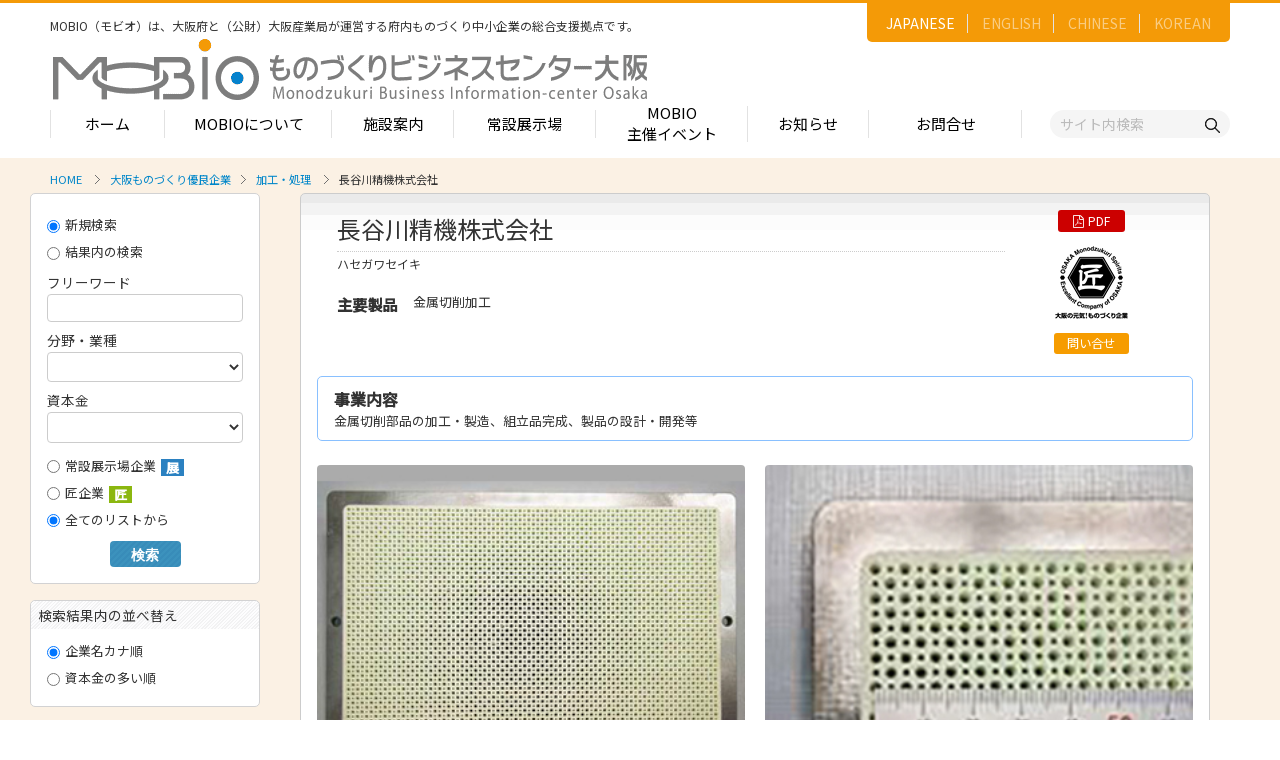

--- FILE ---
content_type: text/html; charset=utf8
request_url: https://m-osaka.com/jp/takumi/4044/
body_size: 51486
content:
<!DOCTYPE html>
<html xmlns="http://www.w3.org/1999/xhtml" xmlns:fb="http://www.facebook.com/2008/fbml" xml:lang="ja" lang="ja">
<head>
<meta http-equiv="X-UA-Compatible" content="IE=edge">
<meta http-equiv="content-type" content="text/html; charset=utf-8">
<meta name="viewport" content="width=device-width, initial-scale=1.0, user-scalable=no, minimum-scale=1.0, maximum-scale=1.0">
<title>長谷川精機株式会社 大阪ものづくり優良企業</title>
<meta name="title" content="長谷川精機株式会社 大阪ものづくり優良企業">
<meta name="keywords" content="金属切削加工,ゴム,一体加工,キャリアプレート,電子部品">
<meta name="description" content="">
<link rel="icon" href="/common/images/favicon.ico" type="image/x-icon" />
<meta name="thumbnail" content="/common/images/og.jpg" />
<link href='http://fonts.googleapis.com/css?family=Lato:400,700,900' rel='stylesheet' type='text/css'>
<link rel="stylesheet" href="/common/css/skel.css">
<link rel="stylesheet" href="/common/css/common.css" />
<link rel="stylesheet" href="/common/css/font-awesome.min.css">
<link rel="stylesheet" href="/common/css/animate.min.css">
<link rel="stylesheet" href="/common/css/bxslider.css">
<!--[if lt IE 9]>
<script type="text/javascript" src="/common/js/support/html5shiv.js"></script>
<script type="text/javascript src="/common/js/support/css3-mediaqueries.js"></script>
<![endif]-->
<!--[if (gte IE 6)&(lte IE 8)]>
<script type="text/javascript" src="/common/js/support/selectivizr-min.js"></script>
<link rel="stylesheet" type="text/css" href="/common/css/ie.css" media="all"/>
<![endif]-->
<!--[if IE 7]>
<link rel="stylesheet" href="/common/css/font-awesome-ie7.min.css">
<![endif]-->
<script type="text/javascript" charset="UTF-8" src="/common/js/jquery.min.js"></script>

<script type="text/javascript" charset="UTF-8" src="/common/js/skel/skel.min.js"></script>
<script type="text/javascript" charset="UTF-8" src="/common/js/skel/skel-layers.min.js"></script>

<!-- Google tag (gtag.js) -->
<script async src="https://www.googletagmanager.com/gtag/js?id=AW-11387808628"></script>
<script>
  window.dataLayer = window.dataLayer || [];
  function gtag(){dataLayer.push(arguments);}
  gtag('js', new Date());

  gtag('config', 'AW-11387808628');
</script>
<link rel="stylesheet" href="/common/css/exhibitors.css">
<script type="text/javascript" charset="UTF-8" src="/common/js/windowopen.js"></script>
</head>

<body class="exdetail">
<div id="wrapper">
  <link rel="stylesheet" href="/common/renewal_assets/css/style.css" />
<header id="hd">
    <div class="hd_inner">
      <div class="logo">
        <p>MOBIO（モビオ）は、大阪府と（公財）大阪産業局が運営する<br class="vsp960">府内ものづくり中小企業の総合支援拠点です。</p>
        <h1><a href="/jp/"><img src="/common/renewal_assets/images/common/logo.png" alt="MOBIO ものづくりビジネスセンター大阪"></a></h1>
      </div>

      <ul class="lang_actions">
        <li><a href="/jp/" class="active">JAPANESE</a></li>
        <li><a href="/en/">ENGLISH</a></li>
        <li><a href="/ch/">CHINESE</a></li>
        <li><a href="/kr/">KOREAN</a></li>
      </ul>
      <!-- <div class="sub_actions">
        <p class="tel"><img src="/common/renewal_assets/images/common/header_tel.png" alt="tel">06-6748-1011</p>
        <p>営業時間：9:00～17:00<br>休館日：土日祝・年末年始</p>
      </div> -->
      <nav class="gnav">
        <ul>
          <li><a href="/jp/">ホーム</a></li>
          <li><a href="/jp/service/">MOBIOについて</a>
            <div class="nav_child" style="--nav-width:840px;">
              <div class="nav_child_2col">
                <div>
                  <h2>MOBIOのサービス</h2>
                  <div class="nav_child_list">
                    <ul class="sub_list">
                      <li><a href="/jp/service/onestop.html">- ワンストップサービス</a></li>
                      <li><a href="/jp/exhibitors/">- 常設展示場</a></li>
                      <!-- <li><a href="/jp/service/kakekomi.html">- 下請かけこみ寺</a></li> -->
                      <li><a href="/jp/service/subcontra.html">- 中小受託取引適正化講習会</a></li>
                      <li><a href="/jp/service/demae.html">- 産学連携の支援</a></li>
                      <li><a href="/jp/service/zisseki.html">- 産学連携の相談・対応事例</a></li>
                      <li><a href="/jp/service/ip.html">- 知的財産に関する支援</a></li>
                      <li><a href="/jp/service/fundamental.html">- 技術者の育成、技能伝承の支援</a></li>
                      <li><a href="/jp/mailmagazine/">- メールマガジン</a></li>
                      <li><a href="/jp/service/moov.html">- MOOV,press</a></li>
                      <li><a href="/jp/service/assen.html">- ものづくり取引あっせん</a></li>
                      <li><a href="/jp/service/b2b.html">- ものづくりB2Bネットワーク</a></li>
                      <li><a href="/jp/service/bizmatching.html">- MOBIOイノベーションセンター</a></li>
                    </ul>
                    <ul class="sub_list">
                      <li><a href="/jp/service/expo.html">- 展示・商談会</a></li>
                      <li><a href="/jp/service/company_nav.html">- 大阪ものづくり企業ナビ</a></li>
                      <li><a href="/jp/mobio-cafe/">- MOBIO主催イベント</a></li>
                      <li><a href="/jp/service/innovation_network.html">- 大阪ものづくりイノベーションネットワーク</a></li>
                      <li><a href="/jp/service/innovation_shien.html">- ものづくりイノベーション支援助成金</a></li>
                      <li><a href="/jp/service/tenji.html">- 大規模展示商談会活用事業（出展支援事業）</a></li>
                      <li><a href="/jp/service/iot.html">- DX推進サポート</a></li>
                      <!-- <li><a href="/jp/service/skillup.html">- 技術力向上講座</a></li> -->
                      <li><a href="/jp/service/foreign_appl.html">- 大阪府中小企業等外国出願支援事業</a></li>
                      <li><a href="/jp/service/takumi.html">- 大阪ものづくり優良企業賞</a></li>
                      <li><a href="/jp/service/osakasei.html">- 大阪製ブランド認定制度</a></li>
          						<li><a href="/jp/service/dentoukougei.html">大阪の伝統工芸品</a></li>
                      <li><a href="/jp/service/senbatj.html">- せんば適塾</a></li>
                      <li><a href="/jp/service/kaigai.html">- 大阪ものづくり企業 海外拠点リスト</a></li>
                    </ul>
                  </div>
                </div>
                <div>
                  <!-- <h2>MOBIO施設入居団体</h2>
                  <ul class="mb45 sub_list">
                    <li><a href="/jp/facility/n_4fl.html">- インキュベーションオフィス</a></li>
                    <li><a href="/jp/facility/office.html">- 産学連携オフィス</a></li>
                    <li><a href="/jp/service/coordinator.html">- MOBIOのコーディネーター紹介</a></li>
                  </ul> -->

                  <h2>MOBIOとは</h2>
                  <ul class="sub_list">
                    <li><a href="/jp/service/approach.html">- MOBIOの4つの戦略</a></li>
                    <!-- <li><a href="/jp/service/action_plan.html">- アクションプラン</a>
                      <ul>
                        <li><a href="/jp/service/approach.html">MOBIOの事業と取組み</a></li>
                      </ul>
                    </li> -->
                    <li><a href="/jp/service/open_factory.html">- オープンファクトリー</a></li>
                    <li><a href="/jp/service/search.html">- ものづくり中小企業検索</a></li>
                    <li><a href="/jp/service/pavilion.html">- 大阪街中（まちじゅう）ものづくりパビリオン</a></li>
                    <li><a href="/jp/service/banpaku_jougai.html">- リボーンチャレンジ・ショーケース（万博場外展示事業）</a></li>
                  </ul>
                </div>
              </div>
            </div>
          </li>
          <li><a href="/jp/facility/">施設案内</a>
            <div class="nav_child" style="--nav-width:350px;">
              <h2>施設案内</h2>
              <ul class="sub_list">
                <li><a href="/jp/facility/north.html">- フロア案内 -北館-</a>
                <ul>
                  <li><a href="/jp/exhibitors/50s.html">1-2階（常設展示企業五十音順一覧）</a></li>
                  <li><a href="/jp/exhibitors/index.html">常設展示場のご案内</a></li>
                  <li><a href="/jp/facility/n_3fl.html">3階</a></li>
                  <li><a href="/jp/facility/n_4fl.html">4階（インキュベートルーム）</a></li>
                </ul>
                </li>
                <li><a href="/jp/facility/south.html">- フロア案内 -南館-</a>
                <ul>
                  <li><a href="/jp/facility/s_1fl.html">1階</a></li>
                  <li><a href="/jp/facility/s_2fl.html">2階</a></li>
                  <li><a href="/jp/facility/office.html">産学連携オフィス</a></li>
                  <li><a href="/jp/facility/s_3fl.html">3階</a></li>
                </ul>
                </li>
              </ul>
            </div>
          </li>
          <li><a href="/jp/exhibitors/">常設展示場</a>
            <div class="nav_child" style="--nav-width:600px;">
              <div class="nav_child_2col nav_child_2col_w50">
                <div>
                  <h2>常設展示場</h2>
                  <ul class="sub_list">
                    <li><a href="/jp/exhibitors/">- MOBIO 常設展示場</a>
                    <ul>
                      <li><a href="/jp/exhibitors/halltour.html">視察見学について</a></li>
                      <!-- <li><a href="/jp/contact/tour/">視察見学の申込み</a></li> -->
                      <li><a href="/jp/exhibitors/guidelines.html">展示場出展について</a>
                        <ul>
                          <li><a href="/jp/exhibitors/guidelines.html#merit">出展のメリット</a></li>
                          <li><a href="/jp/exhibitors/guidelines.html#how">出展するには？</a></li>
                          <li><a href="/jp/exhibitors/guidelines.html#guidelines_flow">出展までの流れ</a></li>
                          <li><a href="/jp/exhibitors/guidelines.html#qa">よくある質問</a></li>
                          <li><a href="/jp/connection.html">出展企業の声</a></li>
                        </ul>
                      </li>
                    </ul>
                    </li>
                  </ul>
                </div>
                <div>
                  <h2>出展企業紹介</h2>
                  <ul class="sub_list">
                    <li><a href="/jp/category/">- 出展企業カテゴリー一覧</a>
                    <ul>
                      <li><a href="/jp/exhibitors/booth.html">出展企業一覧（ブースNo.順）</a></li>
                      <li><a href="/jp/exhibitors/50s.html">出展企業一覧（五十音順）</a></li>
                    </ul>
                    </li>
                    <li><a href="#" class="no_link">- 業種から探す（出展企業）</a>
                    <ul>
                      <li><a href="/jp/search.cgi?company_industry=1&company_type=exhibitor">部品・部材</a></li>
                      <li><a href="/jp/search.cgi?company_industry=2&company_type=exhibitor">加工・処理</a></li>
                      <li><a href="/jp/search.cgi?company_industry=3&company_type=exhibitor">機械・装置</a></li>
                      <li><a href="/jp/search.cgi?company_industry=4&company_type=exhibitor">電子・光学</a></li>
                      <li><a href="/jp/search.cgi?company_industry=5&company_type=exhibitor">化学・樹脂</a></li>
                      <li><a href="/jp/search.cgi?company_industry=6&company_type=exhibitor">包装・印刷・繊維</a></li>
                      <li><a href="/jp/search.cgi?company_industry=7&company_type=exhibitor">生活関連等</a></li>
                    </ul>
                    </li>
                  </ul>
                  
                </div>
              </div>
            </div>
          </li>
          <li><a class="two_lines" href="/jp/mobio-cafe/">MOBIO<br>主催イベント</a></li>
          <li><a href="/jp/whatsnew/">お知らせ</a></li>
          <li><a href="/jp/contact/index.html">お問合せ</a>
            <!-- <div class="nav_child" style="--nav-width:350px;">
              <h2>お問合せ</h2>
              <ul class="sub_list">
                <li><a href="/jp/contact/onestop/">- 国内取引・技術相談・販路開拓・ビジネスマッチングに関するお問合せ</a></li>
                <li><a href="/jp/contact/contact_us/?category=kaigaitorihiki">- 海外取引に関するお問合せ</a></li>
                <li><a href="/jp/contact/contact_us/?category=chitekizaisan">- 知的財産に関するお問合せ</a></li>
                <li><a href="/jp/contact/univ/">- 産学連携に関するお問合せ</a></li>
                <li><a href="/jp/contact/contact_us/?category=osakaseibrand">- 大阪製ブランド認定制度に関するお問合せ</a></li>
                <li><a href="/jp/contact/contact_us/?category=iotsuishin">- 大阪府IoT推進ラボ事業に関するお問合せ</a></li>
                <li><a href="/jp/contact/contact_us/?category=kaigaikyoten">- 大阪ものづくり企業海外拠点リストに関するお問合せ</a></li>
                <li><a href="/jp/contact/contact_us/?category=jinzaiikusei">- 人材育成の相談に関するお問合せ</a></li>
                <li><a href="/jp/contact/b2b/">- B2Bネットワークに関するお問合せ</a></li>
                <li><a href="/jp/contact/contact_us/?category=kinzokukeishinsozaishisaku">- 金属系新素材試作に関するお問合せ</a></li> -->
                <!--<li><a href="/jp/contact/cafe/">- MOBIO主催イベントの参加お申込み</a></li>-->
                <!-- <li><a href="/jp/contact/contact_us/?category=mobiowebsite">- MOBIO ホームページに関するお問合せ</a></li>
                <li><a href="/jp/contact/tour/">- 施設視察・見学のお申込み</a></li>
                <li><a href="/jp/mailmagazine/">- メールマガジンのお申込み</a></li>
                <li><a href="/jp/contact/contact_us/">- その他のお問合せ</a></li>
              </ul>
            </div> -->
          </li>
        </ul>
      </nav>
      <div class="h_search">
        <form action="/jp/search_result.html">
          <input type="hidden" name="cx" value="49017f1a4a941bccd">
          <input type="hidden" name="ie" value="UTF-8">
          <input type="text" name="q" placeholder="サイト内検索"><button type="submit"><img
              src="/common/renewal_assets/images/common/search_icon.png" alt="検索"></button>
        </form>


      </div>
    </div>
  </header>
  <div id="main-container">
    <section class="container">
      <ul id="breadcrumb"><li><a href="/">HOME</a></li>
<li><a href="/jp/takumi/">大阪ものづくり優良企業</a><li><a href="/jp/search.cgi?company_industry=2&company_type=takumi">加工・処理</a></li></li>



<li>長谷川精機株式会社</li>
</ul>
      <div class="row">
        <section class="3u 12u(small)">
          <nav id="side-menu">
<!--常設展示場 - 検索 - サブメニュー-->
<form method="get" action="/jp/search.cgi">
<input type="hidden" name="search_word_result" value="">

<div class="search-block clearfix">

<p class="search_filter pt1em">
<label><input type="radio" name="search_type" id="search_type_new" value="new" checked="checked" />新規検索</label><br>
<label><input type="radio" name="search_type" id="search_type_result" value="result"  />結果内の検索</label>
</p>


<script language="JavaScript" type="text/javascript">
  //<![CDATA[
  var search_word_default;
  var search_company_industry_default;
  var search_company_capital_default;
  var search_company_type_default;
  $('input[name="search_type"]:radio').change( function() {
    if ( $(this).val() == 'new' ) {
      search_word_default = $('#form_search_word').val();
      search_company_industry_default = $('select[name="company_industry"]').val();
      search_company_capital_default = $('select[name="company_capital"]').val();
      search_company_type_default = $('input[name="company_type"]:checked').val();
      $('#form_search_word').val('');
      $('select[name="company_industry"]').val('');
      $('select[name="company_capital"]').val('');
      $('#search_company_type_both').prop('checked', true);
    } else {
      $('#form_search_word').val(search_word_default);
      $('select[name="company_industry"]').val(search_company_industry_default);
      $('select[name="company_capital"]').val(search_company_capital_default);
      $('#search_company_type_'+search_company_type_default).prop('checked', true);
    }
  });
  //]]>
</script>

<dl class="search_option">

<dt>フリーワード</dt>
<dd><input type="text" name="search_word" id="form_search_word" class="text_input" value="" /></dd>

<dt>分野・業種</dt>
<dd>
<div class="select-wrapper">
<select name="company_industry">
<option value=""></option>
<option value="1" >部品・部材</option>
<option value="2" >加工・処理</option>
<option value="3" >機械・装置</option>
<option value="4" >電子・工学</option>
<option value="5" >化学・樹脂</option>
<option value="6" >包装・印刷・繊維</option>
<option value="7" >生活関連等</option>
</select>
</div>
</dd>

<dt>資本金</dt>
<dd>
<div class="select-wrapper">
<select name="company_capital">
<option value=""></option>
<option value="100000000-" >1億円以上</option>
<option value="50000000-100000000" >5,000万円～1億円</option>
<option value="30000000-50000000" >3,000万円～5,000万円</option>
<option value="10000000-30000000" >1,000万円～3,000万円</option>
<option value="0-10000000" >1,000万円未満</option>
</select>
</div>
</dd>

</dl>

<p class="search_filter">
<label id="filter-exhibitors"><input type="radio" name="company_type" id="search_company_type_exhibitor" value="exhibitor" >常設展示場企業<span class="icon_text_exhibitors">展</span></label><br>
<label id="filter-osaka"><input type="radio" name="company_type" id="search_company_type_takumi" value="takumi" >匠企業<span class="icon_text_takumi">匠</span></label><br>
<label id="filter-both"><input type="radio" name="company_type" id="search_company_type_both" value="both" checked="checked">全てのリストから</label>
</p>

<p class="btn_search"><button type="submit" value="Search" class="button">検索</button></p>

</div>

<div class="search-block clearfix">
<h3 class="title">検索結果内の並べ替え</h3>

<p class="search_filter mb1em">
<label><input type="radio" name="search_orderby" value="alphabetical" checked="checked">企業名カナ順</label><br>
<label><input type="radio" name="search_orderby" value="capital" >資本金の多い順</label>
</p>

</div>

</form>

<div class="search-block orange">
<h3 class="title">一覧リスト</h3>
<ul class="search-list">
<li><a href="/jp/exhibitors/50s.html"><i class="fa fa-chevron-circle-right"></i>展示場出展企業(五十音順)</a></li>
<li><a href="/jp/takumi/50s.html"><i class="fa fa-chevron-circle-right"></i>大阪のものづくり看板企業（五十音順）</a></li>
</ul>
</div>

<ul class="banner">
<li><a href="/jp/exhibitors/" class="image fit"><img src="/common/images/exhibitors/banner-exhibition.png" alt="常設展示場の案内"></a></li>
<li><a href="/jp/takumi/" class="image fit"><img src="/common/images/exhibitors/banner-takumi.png" alt="大阪ものづくり優良企業について"></a></li> 
</ul>
</nav>

<div id="side-search" class="mb-m">

<form id="cse-search-box" action="/jp/search_result.html">
<input type="hidden" name="cx" value="49017f1a4a941bccd" />
<input type="hidden" name="ie" value="UTF-8" />
    <div class="row uniform 25%">
      <div class="8u 12u(small)">
<input type="text" name="q" size="31" placeholder="◆サイト内検索" class="fit" />
      </div>
      <div class="4u$ 12u(small)">
<input type="submit" name="sa" value="検索" class="fit" />
      </div>
    </div>
</form>
</div>

        </section>
        <section class="9u 12u(small)">
          
          <div class="company_detail">
            <div class="row block">
              <div class="9u 12u(xsmall)">
                
                <h1 class="detail-ttl">長谷川精機株式会社<span class="kana">ハセガワセイキ</span></h1>
                
                <div class="info">
                  <div class="info-title">主要製品</div>
                  <div class="info-text">
                    <p>金属切削加工</p>
                  </div>
                </div>
                
              </div>
              <div class="3u 12u(xsmall)">
                <div class="btns">
                  <div class="btn pdf"><a href="../../takumi_pdf/4044.pdf" target="_blank"><i class="fa fa-file-pdf-o"></i>PDF</a></div>
                  
                </div>
                <div class="president_photo">
                  
                  <img src="../../company_files/img/mark_takumi.png">
                  
                  
                  
                </div>
                <div class="btns">
                  <div class="btn orange w75"><a href="javascript:void(0);" onclick="openWindow( '/jp/contact_company/index.cgi?_temporary.target=e995b7e8b0b7e5b79de7b2bee6a99fe6a0aae5bc8fe4bc9ae7a4be&_temporary.type=74616b756d69&_temporary.tid=34303434&_temporary.eid=', 'contact_company', '850', '800', '0', '0', 'no', 'no', 'no', 'no', 'yes', 'yes' );">問い合せ</a></div>
                </div>
              </div>
            </div>
            
            
            <div class="business-block">
              <h2>事業内容</h2>
              <p>金属切削部品の加工・製造、組立品完成、製品の設計・開発等</p>
            </div>
            
            
            <div class="gallery">
              <div class="row block">

                
                <div class="6u 12u(xsmall)">
                  <span class="image fit"><img src="/company/images/album/album_ja/12110.company.album_1_photo_ja.photo.jpg" alt=""></span>
                  
                </div>
                
                

                
                <div class="6u 12u(xsmall)">
                  <span class="image fit"><img src="/company/images/album/album_ja/12110.company.album_2_photo_ja.photo.jpg" alt=""></span>
                  <p class="caption">ゴムとアルミの一体成型プレート</p>
                </div>
                
                

                
                <div class="6u 12u(xsmall)">
                  <span class="image fit"><img src="/company/images/album/album_ja/12110.company.album_3_photo_ja.photo.jpg" alt="" /></span>
                  <p class="caption">製品群</p>
                </div>
                
                
                
                

                
                
                
                

              </div>
            </div>

            
            

            

            

            

            

            
            

            
            

            
            

            
            

            
            

            
            

            
            

            

            

            


            <div class="company_spec">
              <h2 class="midashiL">企業概要</h2>
              <dl class="company_spec_list">

                <dt>企業名</dt>
                <dd>長谷川精機株式会社</dd>

                
                
                

                

                <dt>住所</dt>
                <dd>〒573-0136　大阪府枚方市春日西町2-27-21</dd>

                
                <dt>代表者</dt>
                <dd>長谷川 哲</dd>
                

                
                <dt>創業年／設立年</dt>
                <dd>1946年 ／ 1956年</dd>
                
                
                

                
                <dt>電話番号</dt>
                <dd>072-858-8801</dd>
                

                
                <dt>FAX番号</dt>
                <dd>072-859-3224</dd>
                

                
                <dt>企業HP</dt>
                <dd><p><a href="/jp/link.cgi?rid=12110&from=2f6a702f74616b756d692f343034342f&url=68747470733a2f2f7777772e68732d6b2e636f6d2f" target="_blank">https://www.hs-k.com/</a></p></dd>
                
                
                
                

                
                <dt>資本金</dt>
                <dd>18,000,000円</dd>
                

                
                <dt>主な取引先</dt>
                <dd>-</dd>
                

                
                
                

                

              
              </dl>
            </div>

            
            <div class="business-block">
              <p>メッセージ・アピールポイント：</p>
            </div>
            

            <div id="company_detail_bottom_contact"><a href="javascript:void(0);" onclick="openWindow( '/jp/contact_company/index.cgi?_temporary.target=e995b7e8b0b7e5b79de7b2bee6a99fe6a0aae5bc8fe4bc9ae7a4be&_temporary.type=74616b756d69&_temporary.tid=34303434&_temporary.eid=', 'contact_company', '850', '800', '0', '0', 'no', 'no', 'no', 'no', 'yes', 'yes' );"><i class="fa fa-envelope"></i>この企業に関するお問い合わせはこちらから</a></div>
          </div>
          
        </section>
      </div>
    </section>
  </div>
</div>
<section class="bottom_bnr_sec mb60 vpc960 mt50">
	<div class="under_wrap">
		<div class="bnrs_layout">
			<div class="item">
				<p class="img_icon"><img src="/common/renewal_assets/images/common/ft_bn01_img.png" alt="ものづくりの探し物を見つけよう！"></p>
				<div class="img_txts">
					<div>
						<p>ものづくりの探し物を見つけよう！</p>
						<h2>MOBIO常設展示場</h2>
						<ul class="links">
							<li><a href="/jp/exhibitors/booth.html">一覧で見る</a></li>
							<li><a href="/jp/exhibitors/50s.html">五十音順で見る</a></li>
						</ul>
					</div>
				</div>
			</div>

			<div class="item">
				<p class="img_icon"><img src="/common/renewal_assets/images/common/ft_bn02_img.png" alt="大阪府認定の匠企業紹介">
				</p>
				<div class="img_txts">
					<div>
						<p>大阪府認定の匠企業紹介</p>
						<h2>大阪のものづくり看板企業</h2>
						<ul class="links">
							<li><a href="/jp/takumi/parts.html">一覧で見る</a></li>
							<li><a href="/jp/takumi/50s.html">五十音順で見る</a></li>
						</ul>
					</div>
				</div>
			</div>

		</div>
	</div>
</section>

<div id="contact_nav">
	<div>
		<h2>お申込み</h2>
		<div style="border-bottom: none;" class="nav_list mb40 bb-none">
			<dl>
				<dd><a href="/jp/contact/tour/">MOBIO常設展示場に関するお問合せ</a></dd>
				<dd><a href="/jp/mailmagazine/">メールマガジンのお申込み</a></dd>
			</dl>
		</div>
		<h2>お問合せ</h2>
		<!-- <a class="as_h2" href="/jp/contact/index.html">お問合せ</a> -->
		<div class="nav_list" style="border-bottom: none;">
			<dl>
				<dd><a href="/jp/contact/index.html">お問合せ</a></dd>
				<!-- <dd><a href="/jp/contact/onestop/">国内取引・技術相談・販路開拓・ビジネス<br>マッチングに関するお問合せ</a></dd>
				<dd><a href="/jp/contact/contact_us/?category=kaigaitorihiki">海外取引に関するお問合せ</a></dd>
				<dd><a href="/jp/contact/contact_us/?category=chitekizaisan">知的財産に関するお問合せ</a></dd>
				<dd><a href="/jp/contact/univ/">産学連携に関するお問合せ</a></dd>
				<dd><a href="/jp/contact/contact_us/?category=osakaseibrand">大阪製ブランド認定制度に関するお問合せ</a></dd>
				<dd><a href="/jp/contact/contact_us/?category=iotsuishin">大阪府IoT推進ラボ事業に関するお問合せ</a></dd>
				<dd><a href="/jp/contact/contact_us/?category=kaigaikyoten">大阪ものづくり企業海外拠点リストに関するお問合せ</a></dd>
				<dd><a href="/jp/contact/contact_us/?category=jinzaiikusei">人材育成の相談に関するお問合せ</a></dd>
				<dd><a href="/jp/contact/b2b/">B2Bネットワークに関するお問合せ</a></dd>
				<dd><a href="/jp/contact/contact_us/?category=kinzokukeishinsozaishisaku">金属系新素材試作に関するお問合せ</a></dd> -->
				<!--<dd><a href="/jp/contact/cafe/">MOBIO主催イベントの参加お申込み</a></dd>-->
				<!-- <dd><a href="/jp/contact/contact_us/?category=mobiowebsite">MOBIO ホームページに関するお問合せ</a></dd>
				<dd><a href="/jp/contact/contact_us/">その他のお問合せ</a></dd> -->
			</dl>
		</div>
	</div>
</div>

<div id="search_nav">
	<div>
		<div>
			<h2>サイト内検索</h2>
			<div class="search_nav_form mb40">
				<form action="/jp/search_result.html">
					<input type="hidden" name="cx" value="49017f1a4a941bccd">
					<input type="hidden" name="ie" value="UTF-8">
					<div class="search_block">
						<input type="text" name="q" placeholder="キーワードを入力">
						<button type="submit">検索</button>
					</div>
				</form>
			</div>

			<h2><span>企業検索</span><span>約1,000社からPickup！</span></h2>
			<div class="search_nav_form mb15">
				<h3>キーワード検索が可能です。<br>企業名、技術名等で検索してください。</h3>

				<form method="get" action="/jp/search.cgi">
					<div class="search_block">
						<input type="text" name="search_word" placeholder="キーワードを入力">
						<button type="submit">検索</button>
					</div>
				</form>
			</div>

			<form method="get" action="/jp/search.cgi" class="search_bnform">
				<input type="hidden" name="search_word" id="query" value="ねじ,ボルト,ナット">
				<button type="submit" class="bn_search_word"><img src="/common/renewal_assets/images/bn02_sp.png" alt="企業検索"></button>
			</form>
		</div>
	</div>
</div>

<div id="lang_nav">
	<div>
		<div class="nav_list">
			<ul>
				<li><a href="/jp/" class="active">JAPANESE</a></li>
				<li><a href="/en/">ENGLISH</a></li>
				<li><a href="/ch/">CHINESE</a></li>
				<li><a href="/kr/">KOREAN</a></li>
			</ul>
		</div>
	</div>
</div>


<div id="nav_sp">
	<div>
		<h2>MENU</h2>
		<div class="nav_list mb50">
			<dl>
				<dt><a href="/jp/service/">モビオについて</a></dt>
				<dd>
					<a href="#">MOBIOのサービス</a>
					<ul>
						<li><a href="/jp/service/onestop.html">ワンストップサービス</a></li>
						<li><a href="/jp/exhibitors/">常設展示場</a></li>
						<!-- <li><a href="/jp/service/kakekomi.html">下請かけこみ寺</a></li> -->
						<li><a href="/jp/service/subcontra.html">中小受託取引適正化講習会</a></li>
						<li><a href="/jp/service/demae.html">産学連携の支援</a></li>
						<li><a href="/jp/service/zisseki.html">産学連携の相談・対応事例</a></li>
						<li><a href="/jp/service/ip.html">知的財産に関する支援</a></li>
						<li><a href="/jp/service/fundamental.html">技術者の育成、技能伝承の支援</a></li>
						<li><a href="/jp/mailmagazine/">メールマガジン</a></li>
						<li><a href="/jp/service/moov.html">MOOV,press</a></li>
						<li><a href="/jp/service/assen.html">ものづくり取引あっせん</a></li>
						<li><a href="/jp/service/b2b.html">ものづくりB2Bネットワーク</a></li>
						<li><a href="/jp/service/bizmatching.html">MOBIOイノベーションセンター</a></li>
						<li><a href="/jp/service/expo.html">展示・商談会</a></li>
						<li><a href="/jp/service/company_nav.html">大阪ものづくり企業ナビ</a></li>
						<li><a href="/jp/mobio-cafe/">MOBIO主催イベント</a></li>
						<li><a href="/jp/service/innovation_network.html">大阪ものづくりイノベーションネットワーク</a></li>
						<li><a href="/jp/service/innovation_shien.html">ものづくりイノベーション支援助成金</a></li>
						<li><a href="/jp/service/tenji.html">大規模展示商談会活用事業（出展支援事業）</a></li>
						<li><a href="/jp/service/iot.html">DX推進サポート</a></li>
						<!-- <li><a href="/jp/service/skillup.html">技術力向上講座</a></li> -->
						<li><a href="/jp/service/foreign_appl.html">大阪府中小企業等外国出願支援事業</a></li>
						<li><a href="/jp/service/takumi.html">大阪ものづくり優良企業賞</a></li>
						<li><a href="/jp/service/osakasei.html">大阪製ブランド認定制度</a></li>
						<li><a href="/jp/service/dentoukougei.html">大阪の伝統工芸品</a></li>
						<li><a href="/jp/service/senbatj.html">せんば適塾</a></li>
						<li><a href="/jp/service/kaigai.html">大阪ものづくり企業 海外拠点リスト</a></li>
					</ul>
				</dd>

				<!-- <dd>
					<a href="/jp/facility/">MOBIO施設入居団体</a>
					<ul>
						<li><a href="/jp/facility/n_4fl.html">インキュベーションオフィス</a></li>
						<li><a href="/jp/facility/office.html">産学連携オフィス</a></li>
						<li><a href="/jp/service/coordinator.html">MOBIOのコーディネーター紹介</a></li>
					</ul>
				</dd> -->
				<dd>
					<a href="/jp/service/">MOBIOとは</a>
					<ul>
						<li><a href="/jp/service/approach.html">MOBIOの4つの戦略</a></li>
						<!-- <li><a href="/jp/service/action_plan.html">アクションプラン</a>
							<ul>
								<li><a href="/jp/service/approach.html">MOBIOの事業と取組み</a></li>
							</ul>
						</li> -->
						<li><a href="/jp/service/open_factory.html">オープンファクトリー</a></li>
						<li><a href="/jp/service/search.html">ものづくり中小企業検索</a></li>
						<li><a href="/jp/service/pavilion.html">大阪街中（まちじゅう）ものづくりパビリオン</a></li>
						<li><a href="/jp/service/banpaku_jougai.html">リボーンチャレンジ・ショーケース（万博場外展示事業）</a></li>
					</ul>
				</dd>
			</dl>
		</div>

		<div class="nav_list mb50">
			<dl>
				<dt><a href="/jp/facility/">施設案内</a></dt>
				<dd>
					<a href="#">フロア案内 -北館-</a>
					<ul>
						<li><a href="/jp/exhibitors/50s.html">1-2階（常設展示企業五十音順一覧）</a></li>
						<li><a href="/jp/exhibitors/index.html" title="常設展示場">常設展示場のご案内</a></li>
						<li><a href="/jp/facility/n_3fl.html">3階</a></li>
						<li><a href="/jp/facility/n_4fl.html">4階（インキュベートルーム）</a></li>
					</ul>
				</dd><dd>
					<a href="#">フロア案内 -南館-</a>
					<ul>
            <li><a href="/jp/facility/s_1fl.html">1階</a></li>
            <li><a href="/jp/facility/s_2fl.html">2階</a></li>
            <li><a href="/jp/facility/office.html">産学連携オフィス</a></li>
            <li><a href="/jp/facility/s_3fl.html">3階</a></li>
					</ul>
				</dd>
			</dl>
		</div>


		<div class="nav_list mb50">
			<dl>
				<dt><a href="/jp/exhibitors/">常設展示場</a></dt>
				<dd><a href="/jp/exhibitors/halltour.html">視察見学について</a></dd>
				<dd><a href="/jp/contact/tour/">視察見学の申込</a></dd>
				<dd><a href="/jp/exhibitors/guidelines.html">展示場出展について</a></dd>
				<dd><a href="/jp/exhibitors/guidelines.html#merit" class="load_link">出展のメリット</a></dd>
				<dd><a href="/jp/exhibitors/guidelines.html#how" class="load_link">出展するには？</a></dd>
				<dd><a href="/jp/exhibitors/guidelines.html#guidelines_flow" class="load_link">出展までの流れ</a></dd>
				<dd><a href="/jp/exhibitors/guidelines.html#qa" class="load_link">よくある質問</a></dd>
				<dd><a href="/jp/connection.html">出展企業の声</a></dd>
				<dd><a href="/jp/exhibitors/category.html">出展企業カテゴリー一覧</a></dd>
				<dd>
					<a href="#">業種から探す（出展企業）</a>
					<ul>
						<li><a href="/jp/search.cgi?company_industry=1&company_type=exhibitor">部品・部材</a></li>
						<li><a href="/jp/search.cgi?company_industry=2&company_type=exhibitor">加工・処理</a></li>
						<li><a href="/jp/search.cgi?company_industry=3&company_type=exhibitor">機械・装置</a></li>
						<li><a href="/jp/search.cgi?company_industry=4&company_type=exhibitor">電子・光学</a></li>
						<li><a href="/jp/search.cgi?company_industry=5&company_type=exhibitor">化学・樹脂</a></li>
						<li><a href="/jp/search.cgi?company_industry=6&company_type=exhibitor">包装・印刷・繊維</a></li>
						<li><a href="/jp/search.cgi?company_industry=7&company_type=exhibitor">生活関連等</a></li>
					</ul>
				</dd>
			</dl>
		</div>


		<div class="nav_list mb30">
			<dl>
				<dt>
					<a href="#" class="toggle">MOBIO主催イベント</a>
					<ul>
						<li><a href="/jp/mobio-cafe/">MOBIO主催イベント開催案内</a></li>
						<li><a href="/jp/mobio-cafe/archive_2024.html">2024年の開催実績</a></li>
						<li><a href="/jp/mobio-cafe/archive_2023.html">2023年の開催実績</a></li>
						<li><a href="/jp/mobio-cafe/archive_2022.html">2022年の開催実績</a></li>
						<li><a href="/jp/mobio-cafe/archive_2021.html">2021年の開催実績</a></li>
						<li><a href="/jp/mobio-cafe/archive_2020.html">2020年の開催実績</a></li>
						<li><a href="/jp/mobio-cafe/archive_2019.html">2019年の開催実績</a></li>
						<li><a href="/jp/mobio-cafe/archive_2018.html">2018年の開催実績</a></li>
						<li><a href="/jp/mobio-cafe/archive_2017.html">2017年の開催実績</a></li>
						<li><a href="/jp/mobio-cafe/archive_2016.html">2016年の開催実績</a></li>
					</ul>
				</dt>
				<dt>
					<a href="#" class="toggle">お知らせ</a>
					<ul>
						<li><a href="/jp/whatsnew/">お知らせ(公募情報・補助金情報等)</a></li>
						<li><a href="/jp/whatsnew/list_2024.html">2024年のお知らせ一覧</a></li>
						<li><a href="/jp/whatsnew/list_2023.html">2023年のお知らせ一覧</a></li>
						<li><a href="/jp/whatsnew/list_2022.html">2022年のお知らせ一覧</a></li>
						<li><a href="/jp/whatsnew/list_2021.html">2021年のお知らせ一覧</a></li>
						<li><a href="/jp/whatsnew/list_2020.html">2020年のお知らせ一覧</a></li>
						<li><a href="/jp/whatsnew/list_2019.html">2019年のお知らせ一覧</a></li>
						<li><a href="/jp/whatsnew/list_2018.html">2018年のお知らせ一覧</a></li>
						<li><a href="/jp/whatsnew/list_2017.html">2017年のお知らせ一覧</a></li>
						<li><a href="/jp/whatsnew/list_2016.html">2016年のお知らせ一覧</a></li>
					</ul>
				</dt>
				<dt>
					<a href="/jp/event/">研修・セミナー情報</a>
					<!-- <ul>
						<li><a href="/jp/event/">研修・セミナー一覧</a></li>
						<li><a href="/jp/event_archive/supportlist.html">大阪ものづくり人材育成支援機関一覧</a></li>
						<li><a href="https://www.npo-skill.com/" target="_blank">他機関の研修情報</a></li>
					</ul> -->
				</dt>

			</dl>
		</div>



		<div class="bottom_bnr_sec">
			<div class="bnrs_layout">
				<div class="item">
					<p class="img_icon"><img src="/common/renewal_assets/images/common/ft_bn01_img.png" alt="ものづくりの探し物を見つけよう！"></p>
					<div class="img_txts">
						<div>
							<p>ものづくりの探し物を見つけよう！</p>
							<h2>MOBIO常設展示場</h2>
							<ul class="links">
								<li><a href="/jp/exhibitors/booth.html">一覧で見る</a></li>
								<li><a href="/jp/exhibitors/50s.html">五十音順で見る</a></li>
							</ul>
						</div>
					</div>
				</div>

				<div class="item">
					<p class="img_icon"><img src="/common/renewal_assets/images/common/ft_bn02_img.png" alt="大阪府認定の匠企業紹介"></p>
					<div class="img_txts">
						<div>
							<p>大阪府認定の匠企業紹介</p>
							<h2>大阪のものづくり看板企業</h2>
							<ul class="links">
								<li><a href="/jp/takumi/parts.html">一覧で見る</a></li>
								<li><a href="/jp/takumi/50s.html">五十音順で見る</a></li>
							</ul>
						</div>
					</div>
				</div>

			</div>
		</div>
	</div>
</div>


<p class="page_top" data-scrollbreak="25%">
	<a href="#wrapper" class="scroll_link">
		<img src="/common/renewal_assets/images/common/pagetop.png" alt="pagetop">
	</a>
</p>
<ul id="fix_nav" data-scrollbreak="25%">
	<li>
		<a href="#nav_sp" class="nav_open">
			<div class="btn_nav">
				<hr>
				<hr>
				<hr>
			</div>
			<p>メニュー</p>
		</a>
	</li>
	<li>
		<a href="#search_nav" class="nav_open">
			<p class="img"><img src="/common/renewal_assets/images/common/nav_icon01.svg" alt="検索"><img src="/common/renewal_assets/images/common/nav_icon01_on.svg" alt="検索"></p>
			<p>検索</p>
		</a>
	</li>
	<li>
		<a href="/jp/access/index.html">
			<p class="img"><img src="/common/renewal_assets/images/common/nav_icon02.svg" alt="交通アクセス"><img src="/common/renewal_assets/images/common/nav_icon02_on.svg" alt="交通アクセス"></p>
			<p>交通アクセス</p>
		</a>
	</li>
	<li>
		<a href="#lang_nav" class="nav_open">
			<p class="img"><img src="/common/renewal_assets/images/common/nav_icon03.svg" alt="Language"><img src="/common/renewal_assets/images/common/nav_icon03_on.svg" alt="Language"></p>
			<p>Language</p>
		</a>
	</li>
	<li>
		<a href="#contact_nav" class="nav_open">
			<p class="img"><img src="/common/renewal_assets/images/common/nav_icon04.svg" alt="お問合せ"><img src="/common/renewal_assets/images/common/nav_icon04_on.svg" alt="お問合せ"></p>
			<p>お問合せ</p>
		</a>
	</li>
</ul>
<div class="footer_navs vpc960">
	<div class="under_wrap">
		<div class="item">
			<h2>MOBIOのサービス</h2>
			<ul>
				<li><a href="/jp/service/onestop.html">ワンストップサービス</a></li>
				<li><a href="/jp/exhibitors/">常設展示場</a></li>
				<!-- <li><a href="/jp/service/kakekomi.html">下請かけこみ寺</a></li> -->
				<li><a href="/jp/service/subcontra.html">中小受託取引適正化講習会</a></li>
				<li><a href="/jp/service/demae.html">産学連携の支援</a></li>
				<li><a href="/jp/service/zisseki.html">産学連携の相談・対応事例</a></li>
				<li><a href="/jp/service/ip.html">知的財産に関する支援</a></li>
				<li><a href="/jp/service/fundamental.html">技術者の育成、技能伝承の支援</a></li>
				<li><a href="/jp/mailmagazine/">メールマガジン</a></li>
				<li><a href="/jp/service/moov.html">MOOV,press</a></li>
				<li><a href="/jp/service/assen.html">ものづくり取引あっせん</a></li>
				<li><a href="/jp/service/b2b.html">ものづくりB2Bネットワーク</a></li>
				<li><a href="/jp/service/bizmatching.html">MOBIOイノベーションセンター</a></li>
				<li><a href="/jp/service/expo.html">展示・商談会</a></li>
				<li><a href="/jp/service/company_nav.html">大阪ものづくり企業ナビ</a></li>
				<li><a href="/jp/mobio-cafe/">MOBIO主催イベント</a></li>
				<li><a href="/jp/service/innovation_network.html">大阪ものづくりイノベーションネットワーク</a></li>
				<li><a href="/jp/service/innovation_shien.html">ものづくりイノベーション支援助成金</a></li>
			</ul>
		</div>


		<div class="item">
			<h2>施設案内</h2>
			<ul class="mb60">
				<li><a href="/jp/facility/north.html">フロア案内 -北館-</a></li>
				<li><a href="/jp/facility/south.html">フロア案内 -南館-</a></li>
				<li><a href="/jp/facility/office.html">産学連携オフィス</a></li>
			</ul>
			<h2>常設展示場</h2>
			<ul>
				<li><a href="/jp/exhibitors/halltour.html">視察見学について</a></li>
				<li><a href="/jp/contact/tour/">視察見学の申込</a></li>
				<li><a href="/jp/exhibitors/guidelines.html">展示場出展について</a></li>
				<li><a href="/jp/exhibitors/category.html">出展企業カテゴリー一覧</a></li>
				<li><a href="/jp/exhibitors/booth.html">出展企業一覧（ブースNo.順）</a></li>
				<li><a href="/jp/exhibitors/50s.html">出展企業一覧（五十音順）</a></li>
			</ul>
		</div>


		<div class="item">
			<h2>その他の事業</h2>
			<ul class="mb60">
				<li><a href="/jp/facility/n_4fl.html">インキュベーション事業</a></li>
				<!-- <li><a href="/jp/service/action_plan.html">アクションプラン</a></li> -->
				<li><a href="/jp/service/open_factory.html">オープンファクトリー</a></li>
				<li><a href="/jp/service/search.html">ものづくり中小企業検索</a></li>
				<li><a href="/jp/service/pavilion.html">大阪街中（まちじゅう）ものづくりパビリオン</a></li>
				<li><a href="/jp/service/banpaku_jougai.html">リボーンチャレンジ・ショーケース（万博場外展示事業）</a></li>
			</ul>
			<h2>インフォメーション</h2>
			<ul>
				<li><a href="/jp/mobio-cafe/">MOBIO主催イベント</a></li>
				<li><a href="/jp/whatsnew/">お知らせ</a></li>
				<li><a href="/jp/event/">研修・セミナー</a></li>
				<li><a href="/blog/">ブログ</a></li>
				<li><a href="/jp/access/index.html">交通アクセス</a></li>
				<li><a href="/jp/link/index.html">リンク集</a></li>
				<li><a href="/jp/sitemap/">サイトマップ</a></li>
				<li><a href="/jp/privacy/index.html">プライバシーポリシー</a></li>
			</ul>
		</div>

		<div class="item">

			<h2>お申込み</h2>
			<ul class="mb60">
				<li><a href="/jp/contact/tour/">MOBIO常設展示場に関するお問合せ</a></li>
				<li><a href="/jp/mailmagazine/">メールマガジンのお申込み</a></li>
			</ul>

			<h2>お問合せ</h2>
			<!-- <a class="as_h2" href="/jp/contact/index.html">お問合せ</a> -->
			<ul>
				<li><a href="/jp/contact/index.html">お問合せ</a></li>
				<!-- <li><a href="/jp/contact/onestop/">国内取引・技術相談・販路開拓・ビジネス<br>マッチングに関するお問合せ</a></li>
				<li><a href="/jp/contact/contact_us/?category=kaigaitorihiki">海外取引に関するお問合せ</a></li>
				<li><a href="/jp/contact/contact_us/?category=chitekizaisan">知的財産に関するお問合せ</a></li>
				<li><a href="/jp/contact/univ/">産学連携に関するお問合せ</a></li>
				<li><a href="/jp/contact/contact_us/?category=osakaseibrand">大阪製ブランド認定制度に関するお問合せ</a></li>
				<li><a href="/jp/contact/contact_us/?category=iotsuishin">大阪府IoT推進ラボ事業に関するお問合せ</a></li>
				<li><a href="/jp/contact/contact_us/?category=kaigaikyoten">大阪ものづくり企業海外拠点リストに関するお問合せ</a></li>
				<li><a href="/jp/contact/contact_us/?category=jinzaiikusei">人材育成の相談に関するお問合せ</a></li>
				<li><a href="/jp/contact/b2b/">B2Bネットワークに関するお問合せ</a></li>
				<li><a href="/jp/contact/contact_us/?category=kinzokukeishinsozaishisaku">金属系新素材試作に関するお問合せ</a></li> -->
				<!--<li><a href="/jp/contact/cafe/">MOBIO主催イベントの参加お申込み</a></li>-->
				<!-- <li><a href="/jp/contact/contact_us/?category=mobiowebsite">MOBIO ホームページに関するお問合せ</a></li>
				<li><a href="/jp/contact/contact_us/">その他のお問合せ</a></li> -->
			</ul>
		</div>

	</div>
</div>
<footer id="ft">
	<div class="ft_inner">
		<div class="ft_layout">
			<div class="ft_left">
				<p><a href="/jp/"><img src="/common/renewal_assets/images/common/ft_logo.svg" alt="MOBIO"></a></p>
				<div>
					<p class="ft_ttl">MOBIO（ものづくりビジネスセンター大阪）</p>
					<p>〒577-0011　大阪府東大阪市荒本北1-4-17<br>【TEL】&emsp;&nbsp;06-6748-1011<br>【E-mail】&#105;&#110;&#102;&#111;&#64;&#109;&#45;&#111;&#115;&#97;&#107;&#97;&#46;&#99;&#111;&#109;<br>営業時間　9時～17時（休業日：土・日・祝休日・年末年始）</p>
				</div>
			</div>
			<div class="ft_right">
				<ul>
					<li><a href="https://www.facebook.com/mobio.osaka/" target="_blank"><img src="/common/renewal_assets/images/common/ft_sns01.png" alt="Facebook"></a></li>
					<li><a href="https://www.youtube.com/@MOBIOvideo" target="_blank"><img src="/common/renewal_assets/images/common/ft_sns02.png" alt="YouTube"></a></li>
					<li><a href="https://twitter.com/MOBIO_" target="_blank"><img src="/common/renewal_assets/images/common/ft_sns03.png" alt="Twitter"></a></li>
					<li><a href="https://www.instagram.com/mobio.osaka" target="_blank"><img src="/common/renewal_assets/images/common/ft_sns04.png" alt="Instagram"></a></li>
				</ul>
			</div>
		</div>

		<div class="ft_flex">
			<ul class="ft_bnr" style="margin-bottom: 0;">
				<li><a href="https://www.pref.osaka.lg.jp/mono/" target="_blank"><img src="/common/renewal_assets/images/common/connection_bn01.jpg" alt="大阪府 ものづくり支援課"></a></li>
				<li><a href="https://www.obda.or.jp/" target="_blank"><img src="/common/renewal_assets/images/common/connection_bn02.jpg" alt="MOBIOを支える大阪産業"></a></li>
				<li><a href="https://www.sansokan.jp/" target="_blank"><img src="/common/renewal_assets/images/common/connection_bn03.jpg" alt="大阪の中小企業支援機関。大阪産業創造館"></a></li>
			</ul>
			<ul class="ft_bnr keirin" style="margin-bottom: 0;">
				<li><a href="https://jka-cycle.jp" target="_blank"><img src="/common/renewal_assets/images/common/banner_jka.png" alt="JKA Social Action 競輪とオートレースの補助事業"></a></li>
				<li><a href="http://keirin.jp/pc/top" target="_blank"><img src="/common/renewal_assets/images/common/banner_keirin.gif" alt="KEIRIN.JP KEIRIN Official Website"></a></li>
			</ul>
			<p style="text-align: right; width: 100%; color: #333;">「2024年度 競輪補助事業完了のお知らせ」は<a href="/jp/whatsnew/detail/005756.html" style="color: #0086c9;">こちら</a></p>
		</div>

	</div>
	<p class="copyright">Copyright c 2009-2025, Monodzukuri Business Information-center Osaka. All Rights Reserved.
	</p>
</footer>
<script src="/common/renewal_assets/js/function.js"></script>
<script type="text/javascript" charset="UTF-8" src="/common/js/libs.js"></script> 
<script type="text/javascript" charset="UTF-8" src="/common/js/ga.js"></script> 


<!-- <script src="/common/renewal_assets/js/function.js"></script> -->
<!--<script type="text/javascript" charset="UTF-8" src="http://maps.google.com/maps/api/js?sensor=true"></script> -->

<script type="text/javascript" charset="UTF-8" src="/common/js/mobio.js"></script>

</body>
</html>



--- FILE ---
content_type: text/css
request_url: https://m-osaka.com/common/renewal_assets/css/style.css
body_size: 94108
content:
@charset "UTF-8";
@import url("//fonts.googleapis.com/css2?family=Noto+Sans+JP:wght@400;500&display=swap");

a {
  text-decoration: none;
  color: #7d7d7d;
  outline: 0;
  -webkit-transition: opacity 0.6s ease-in-out;
  transition: opacity 0.6s ease-in-out;
}

@media screen and (max-width:979px) {
  html {
    scroll-padding-top: 90px;
  }
}

.shiny a {
  display: inline-block;
  max-width: 100%;
  position: relative;
  overflow: hidden;
}

.shiny a:before {
  display: block;
  position: absolute;
  z-index: 10;
  left: -100%;
  top: 0;
  content: "";
  width: 100%;
  height: 100%;
  background: linear-gradient(135deg, rgba(255, 255, 255, 0) 0%, rgba(255, 255, 255, 0) 25%, rgba(255, 255, 255, 0.5) 50%, rgba(255, 255, 255, 0) 75%, rgba(255, 255, 255, 0) 100%);
  -webkit-animation: shiny 4s infinite linear 0s;
  animation: shiny 4s infinite linear 0s;
}

@-webkit-keyframes shiny {
  0% {left: -100%;}
  20%,to {left: 100%;}
}

@keyframes shiny {
  0% {left: -100%;}
  20%,to {left: 100%;}
}

.alpha a img {
  -webkit-transition: all 0.3s ease-in-out 0s;
  transition: all 0.3s ease-in-out 0s;
}

.alpha a:hover img {opacity: 0.7;}

.mt0 {margin-top: 0px !important;}
.mr0 {margin-right: 0px !important;}
.ml0 {margin-left: 0px !important;}
.mb0 {margin-bottom: 0px !important;}

.pt0 {padding-top: 0px !important;}
.pr0 {padding-right: 0px !important;}
.pl0 {padding-left: 0px !important;}
.pb0 {padding-bottom: 0px !important;}

.mt1 {margin-top: 1px !important;}
.mr1 {margin-right: 1px !important;}
.ml1 {margin-left: 1px !important;}
.mb1 {margin-bottom: 1px !important;}

.pt1 {padding-top: 1px !important;}
.pr1 {padding-right: 1px !important;}
.pl1 {padding-left: 1px !important;}
.pb1 {padding-bottom: 1px !important;}

.mt2 {margin-top: 2px !important;}
.mr2 {margin-right: 2px !important;}
.ml2 {margin-left: 2px !important;}
.mb2 {margin-bottom: 2px !important;}

.pt2 {padding-top: 2px !important;}
.pr2 {padding-right: 2px !important;}
.pl2 {padding-left: 2px !important;}
.pb2 {padding-bottom: 2px !important;}

.mt3 {margin-top: 3px !important;}
.mr3 {margin-right: 3px !important;}
.ml3 {margin-left: 3px !important;}
.mb3 {margin-bottom: 3px !important;}

.pt3 {padding-top: 3px !important;}
.pr3 {padding-right: 3px !important;}
.pl3 {padding-left: 3px !important;}
.pb3 {padding-bottom: 3px !important;}

.mt4 {margin-top: 4px !important;}
.mr4 {margin-right: 4px !important;}
.ml4 {margin-left: 4px !important;}
.mb4 {margin-bottom: 4px !important;}

.pt4 {padding-top: 4px !important;}
.pr4 {padding-right: 4px !important;}
.pl4 {padding-left: 4px !important;}
.pb4 {padding-bottom: 4px !important;}

.mt5 {margin-top: 5px !important;}
.mr5 {margin-right: 5px !important;}
.ml5 {margin-left: 5px !important;}
.mb5 {margin-bottom: 5px !important;}

.pt5 {padding-top: 5px !important;}
.pr5 {padding-right: 5px !important;}
.pl5 {padding-left: 5px !important;}
.pb5 {padding-bottom: 5px !important;}

.mt6 {margin-top: 6px !important;}
.mr6 {margin-right: 6px !important;}
.ml6 {margin-left: 6px !important;}
.mb6 {margin-bottom: 6px !important;}

.pt6 {padding-top: 6px !important;}
.pr6 {padding-right: 6px !important;}
.pl6 {padding-left: 6px !important;}
.pb6 {padding-bottom: 6px !important;}

.mt7 {margin-top: 7px !important;}
.mr7 {margin-right: 7px !important;}
.ml7 {margin-left: 7px !important;}
.mb7 {margin-bottom: 7px !important;}

.pt7 {padding-top: 7px !important;}
.pr7 {padding-right: 7px !important;}
.pl7 {padding-left: 7px !important;}
.pb7 {padding-bottom: 7px !important;}

.mt8 {margin-top: 8px !important;}
.mr8 {margin-right: 8px !important;}
.ml8 {margin-left: 8px !important;}
.mb8 {margin-bottom: 8px !important;}

.pt8 {padding-top: 8px !important;}
.pr8 {padding-right: 8px !important;}
.pl8 {padding-left: 8px !important;}
.pb8 {padding-bottom: 8px !important;}

.mt9 {margin-top: 9px !important;}
.mr9 {margin-right: 9px !important;}
.ml9 {margin-left: 9px !important;}
.mb9 {margin-bottom: 9px !important;}

.pt9 {padding-top: 9px !important;}
.pr9 {padding-right: 9px !important;}
.pl9 {padding-left: 9px !important;}
.pb9 {padding-bottom: 9px !important;}

.mt10 {margin-top: 10px !important;}
.mr10 {margin-right: 10px !important;}
.ml10 {margin-left: 10px !important;}
.mb10 {margin-bottom: 10px !important;}

.pt10 {padding-top: 10px !important;}
.pr10 {padding-right: 10px !important;}
.pl10 {padding-left: 10px !important;}
.pb10 {padding-bottom: 10px !important;}

.mt15 {margin-top: 15px !important;}
.mr15 {margin-right: 15px !important;}
.ml15 {margin-left: 15px !important;}
.mb15 {margin-bottom: 15px !important;}

.pt15 {padding-top: 15px !important;}
.pr15 {padding-right: 15px !important;}
.pl15 {padding-left: 15px !important;}
.pb15 {padding-bottom: 15px !important;}

.mt20 {margin-top: 20px !important;}
.mr20 {margin-right: 20px !important;}
.ml20 {margin-left: 20px !important;}
.mb20 {margin-bottom: 20px !important;}

.pt20 {padding-top: 20px !important;}
.pr20 {padding-right: 20px !important;}
.pl20 {padding-left: 20px !important;}
.pb20 {padding-bottom: 20px !important;}

.mt25 {margin-top: 25px !important;}
.mr25 {margin-right: 25px !important;}
.ml25 {margin-left: 25px !important;}
.mb25 {margin-bottom: 25px !important;}

.pt25 {padding-top: 25px !important;}
.pr25 {padding-right: 25px !important;}
.pl25 {padding-left: 25px !important;}
.pb25 {padding-bottom: 25px !important;}

.mt30 {margin-top: 30px !important;}
.mr30 {margin-right: 30px !important;}
.ml30 {margin-left: 30px !important;}
.mb30 {margin-bottom: 30px !important;}

.pt30 {padding-top: 30px !important;}
.pr30 {padding-right: 30px !important;}
.pl30 {padding-left: 30px !important;}
.pb30 {padding-bottom: 30px !important;}

.mt35 {margin-top: 35px !important;}
.mr35 {margin-right: 35px !important;}
.ml35 {margin-left: 35px !important;}
.mb35 {margin-bottom: 35px !important;}

.pt35 {padding-top: 35px !important;}
.pr35 {padding-right: 35px !important;}
.pl35 {padding-left: 35px !important;}
.pb35 {padding-bottom: 35px !important;}

.mt40 {margin-top: 40px !important;}
.mr40 {margin-right: 40px !important;}
.ml40 {margin-left: 40px !important;}
.mb40 {margin-bottom: 40px !important;}

.pt40 {padding-top: 40px !important;}
.pr40 {padding-right: 40px !important;}
.pl40 {padding-left: 40px !important;}
.pb40 {padding-bottom: 40px !important;}

.mt45 {margin-top: 45px !important;}
.mr45 {margin-right: 45px !important;}
.ml45 {margin-left: 45px !important;}
.mb45 {margin-bottom: 45px !important;}

.pt45 {padding-top: 45px !important;}
.pr45 {padding-right: 45px !important;}
.pl45 {padding-left: 45px !important;}
.pb45 {padding-bottom: 45px !important;}

.mt50 {margin-top: 50px !important;}
.mr50 {margin-right: 50px !important;}
.ml50 {margin-left: 50px !important;}
.mb50 {margin-bottom: 50px !important;}

.pt50 {padding-top: 50px !important;}
.pr50 {padding-right: 50px !important;}
.pl50 {padding-left: 50px !important;}
.pb50 {padding-bottom: 50px !important;}

.mt55 {margin-top: 55px !important;}
.mr55 {margin-right: 55px !important;}
.ml55 {margin-left: 55px !important;}
.mb55 {margin-bottom: 55px !important;}

.pt55 {padding-top: 55px !important;}
.pr55 {padding-right: 55px !important;}
.pl55 {padding-left: 55px !important;}
.pb55 {padding-bottom: 55px !important;}

.mt60 {margin-top: 60px !important;}
.mr60 {margin-right: 60px !important;}
.ml60 {margin-left: 60px !important;}
.mb60 {margin-bottom: 60px !important;}

.pt60 {padding-top: 60px !important;}
.pr60 {padding-right: 60px !important;}
.pl60 {padding-left: 60px !important;}
.pb60 {padding-bottom: 60px !important;}

.mt65 {margin-top: 65px !important;}
.mr65 {margin-right: 65px !important;}
.ml65 {margin-left: 65px !important;}
.mb65 {margin-bottom: 65px !important;}

.pt65 {padding-top: 65px !important;}
.pr65 {padding-right: 65px !important;}
.pl65 {padding-left: 65px !important;}
.pb65 {padding-bottom: 65px !important;}

.mt70 {margin-top: 70px !important;}
.mr70 {margin-right: 70px !important;}
.ml70 {margin-left: 70px !important;}
.mb70 {margin-bottom: 70px !important;}

.pt70 {padding-top: 70px !important;}
.pr70 {padding-right: 70px !important;}
.pl70 {padding-left: 70px !important;}
.pb70 {padding-bottom: 70px !important;}

.mt75 {margin-top: 75px !important;}
.mr75 {margin-right: 75px !important;}
.ml75 {margin-left: 75px !important;}
.mb75 {margin-bottom: 75px !important;}

.pt75 {padding-top: 75px !important;}
.pr75 {padding-right: 75px !important;}
.pl75 {padding-left: 75px !important;}
.pb75 {padding-bottom: 75px !important;}

.mt80 {margin-top: 80px !important;}
.mr80 {margin-right: 80px !important;}
.ml80 {margin-left: 80px !important;}
.mb80 {margin-bottom: 80px !important;}

.pt80 {padding-top: 80px !important;}
.pr80 {padding-right: 80px !important;}
.pl80 {padding-left: 80px !important;}
.pb80 {padding-bottom: 80px !important;}

.mt85 {margin-top: 85px !important;}
.mr85 {margin-right: 85px !important;}
.ml85 {margin-left: 85px !important;}
.mb85 {margin-bottom: 85px !important;}

.pt85 {padding-top: 85px !important;}
.pr85 {padding-right: 85px !important;}
.pl85 {padding-left: 85px !important;}
.pb85 {padding-bottom: 85px !important;}

.mt90 {margin-top: 90px !important;}
.mr90 {margin-right: 90px !important;}
.ml90 {margin-left: 90px !important;}
.mb90 {margin-bottom: 90px !important;}

.pt90 {padding-top: 90px !important;}
.pr90 {padding-right: 90px !important;}
.pl90 {padding-left: 90px !important;}
.pb90 {padding-bottom: 90px !important;}

.mt95 {margin-top: 95px !important;}
.mr95 {margin-right: 95px !important;}
.ml95 {margin-left: 95px !important;}
.mb95 {margin-bottom: 95px !important;}

.pt95 {padding-top: 95px !important;}
.pr95 {padding-right: 95px !important;}
.pl95 {padding-left: 95px !important;}
.pb95 {padding-bottom: 95px !important;}

.mt100 {margin-top: 100px !important;}
.mr100 {margin-right: 100px !important;}
.ml100 {margin-left: 100px !important;}
.mb100 {margin-bottom: 100px !important;}

.pt100 {padding-top: 100px !important;}
.pr100 {padding-right: 100px !important;}
.pl100 {padding-left: 100px !important;}
.pb100 {padding-bottom: 100px !important;}

.mt105 {margin-top: 105px !important;}
.mr105 {margin-right: 105px !important;}
.ml105 {margin-left: 105px !important;}
.mb105 {margin-bottom: 105px !important;}

.pt105 {padding-top: 105px !important;}
.pr105 {padding-right: 105px !important;}
.pl105 {padding-left: 105px !important;}
.pb105 {padding-bottom: 105px !important;}

.mt110 {margin-top: 110px !important;}
.mr110 {margin-right: 110px !important;}
.ml110 {margin-left: 110px !important;}
.mb110 {margin-bottom: 110px !important;}

.pt110 {padding-top: 110px !important;}
.pr110 {padding-right: 110px !important;}
.pl110 {padding-left: 110px !important;}
.pb110 {padding-bottom: 110px !important;}

.mt115 {margin-top: 115px !important;}
.mr115 {margin-right: 115px !important;}
.ml115 {margin-left: 115px !important;}
.mb115 {margin-bottom: 115px !important;}

.pt115 {padding-top: 115px !important;}
.pr115 {padding-right: 115px !important;}
.pl115 {padding-left: 115px !important;}
.pb115 {padding-bottom: 115px !important;}

.mt120 {margin-top: 120px !important;}
.mr120 {margin-right: 120px !important;}
.ml120 {margin-left: 120px !important;}
.mb120 {margin-bottom: 120px !important;}

.pt120 {padding-top: 120px !important;}
.pr120 {padding-right: 120px !important;}
.pl120 {padding-left: 120px !important;}
.pb120 {padding-bottom: 120px !important;}

.mt125 {margin-top: 125px !important;}
.mr125 {margin-right: 125px !important;}
.ml125 {margin-left: 125px !important;}
.mb125 {margin-bottom: 125px !important;}

.pt125 {padding-top: 125px !important;}
.pr125 {padding-right: 125px !important;}
.pl125 {padding-left: 125px !important;}
.pb125 {padding-bottom: 125px !important;}

.mt130 {margin-top: 130px !important;}
.mr130 {margin-right: 130px !important;}
.ml130 {margin-left: 130px !important;}
.mb130 {margin-bottom: 130px !important;}

.pt130 {padding-top: 130px !important;}
.pr130 {padding-right: 130px !important;}
.pl130 {padding-left: 130px !important;}
.pb130 {padding-bottom: 130px !important;}

.mt135 {margin-top: 135px !important;}
.mr135 {margin-right: 135px !important;}
.ml135 {margin-left: 135px !important;}
.mb135 {margin-bottom: 135px !important;}

.pt135 {padding-top: 135px !important;}
.pr135 {padding-right: 135px !important;}
.pl135 {padding-left: 135px !important;}
.pb135 {padding-bottom: 135px !important;}

.mt140 {margin-top: 140px !important;}
.mr140 {margin-right: 140px !important;}
.ml140 {margin-left: 140px !important;}
.mb140 {margin-bottom: 140px !important;}

.pt140 {padding-top: 140px !important;}
.pr140 {padding-right: 140px !important;}
.pl140 {padding-left: 140px !important;}
.pb140 {padding-bottom: 140px !important;}

.mt145 {margin-top: 145px !important;}
.mr145 {margin-right: 145px !important;}
.ml145 {margin-left: 145px !important;}
.mb145 {margin-bottom: 145px !important;}

.pt145 {padding-top: 145px !important;}
.pr145 {padding-right: 145px !important;}
.pl145 {padding-left: 145px !important;}
.pb145 {padding-bottom: 145px !important;}

.mt150 {margin-top: 150px !important;}
.mr150 {margin-right: 150px !important;}
.ml150 {margin-left: 150px !important;}
.mb150 {margin-bottom: 150px !important;}

.pt150 {padding-top: 150px !important;}
.pr150 {padding-right: 150px !important;}
.pl150 {padding-left: 150px !important;}
.pb150 {padding-bottom: 150px !important;}

.mt155 {margin-top: 155px !important;}
.mr155 {margin-right: 155px !important;}
.ml155 {margin-left: 155px !important;}
.mb155 {margin-bottom: 155px !important;}

.pt155 {padding-top: 155px !important;}
.pr155 {padding-right: 155px !important;}
.pl155 {padding-left: 155px !important;}
.pb155 {padding-bottom: 155px !important;}

.mt160 {margin-top: 160px !important;}
.mr160 {margin-right: 160px !important;}
.ml160 {margin-left: 160px !important;}
.mb160 {margin-bottom: 160px !important;}

.pt160 {padding-top: 160px !important;}
.pr160 {padding-right: 160px !important;}
.pl160 {padding-left: 160px !important;}
.pb160 {padding-bottom: 160px !important;}

.mt165 {margin-top: 165px !important;}
.mr165 {margin-right: 165px !important;}
.ml165 {margin-left: 165px !important;}
.mb165 {margin-bottom: 165px !important;}

.pt165 {padding-top: 165px !important;}
.pr165 {padding-right: 165px !important;}
.pl165 {padding-left: 165px !important;}
.pb165 {padding-bottom: 165px !important;}

.mt170 {margin-top: 170px !important;}
.mr170 {margin-right: 170px !important;}
.ml170 {margin-left: 170px !important;}
.mb170 {margin-bottom: 170px !important;}

.pt170 {padding-top: 170px !important;}
.pr170 {padding-right: 170px !important;}
.pl170 {padding-left: 170px !important;}
.pb170 {padding-bottom: 170px !important;}

.mt175 {margin-top: 175px !important;}
.mr175 {;margin-right: 175px !important;}
.ml175 {margin-left: 175px !important;}
.mb175 {margin-bottom: 175px !important;}

.pt175 {padding-top: 175px !important;}
.pr175 {padding-right: 175px !important;}
.pl175 {padding-left: 175px !important;}
.pb175 {padding-bottom: 175px !important;}

.mt180 {margin-top: 180px !important;}
.mr180 {margin-right: 180px !important;}
.ml180 {margin-left: 180px !important;}
.mb180 {margin-bottom: 180px !important;}

.pt180 {padding-top: 180px !important;}
.pr180 {padding-right: 180px !important;}
.pl180 {padding-left: 180px !important;}
.pb180 {padding-bottom: 180px !important;}

.mt185 {margin-top: 185px !important;}
.mr185 {margin-right: 185px !important;}
.ml185 {margin-left: 185px !important;}
.mb185 {margin-bottom: 185px !important;}

.pt185 {padding-top: 185px !important;}
.pr185 {padding-right: 185px !important;}
.pl185 {padding-left: 185px !important;}
.pb185 {padding-bottom: 185px !important;}

.mt190 {margin-top: 190px !important;}
.mr190 {margin-right: 190px !important;}
.ml190 {margin-left: 190px !important;}
.mb190 {margin-bottom: 190px !important;}

.pt190 {padding-top: 190px !important;}
.pr190 {padding-right: 190px !important;}
.pl190 {padding-left: 190px !important;}
.pb190 {padding-bottom: 190px !important;}

.mt195 {margin-top: 195px !important;}
.mr195 {margin-right: 195px !important;}
.ml195 {margin-left: 195px !important;}
.mb195 {margin-bottom: 195px !important;}

.pt195 {padding-top: 195px !important;}
.pr195 {padding-right: 195px !important;}
.pl195 {padding-left: 195px !important;}
.pb195 {padding-bottom: 195px !important;}

.mt200 {margin-top: 200px !important;}
.mr200 {margin-right: 200px !important;}
.ml200 {margin-left: 200px !important;}
.mb200 {margin-bottom: 200px !important;}

.pt200 {padding-top: 200px !important;}
.pr200 {padding-right: 200px !important;}
.pl200 {padding-left: 200px !important;}
.pb200 {padding-bottom: 200px !important;}

@media screen and (max-width:812px) {
  .mb0_sp {margin-bottom: 0px !important;}
  .mb1_sp {margin-bottom: 1px !important;}
  .mb2_sp {margin-bottom: 2px !important;}
  .mb3_sp {margin-bottom: 3px !important;}
  .mb4_sp {margin-bottom: 4px !important;}
  .mb5_sp {margin-bottom: 5px !important;}
  .mb6_sp {margin-bottom: 6px !important;}
  .mb7_sp {margin-bottom: 7px !important;}
  .mb8_sp {margin-bottom: 8px !important;}
  .mb9_sp {margin-bottom: 9px !important;}
  .mb10_sp {margin-bottom: 10px !important;}
  .mb15_sp {margin-bottom: 15px !important;}
  .mb20_sp {margin-bottom: 20px !important;}
  .mb25_sp {margin-bottom: 25px !important;}
  .mb30_sp {margin-bottom: 30px !important;}
  .mb35_sp {margin-bottom: 35px !important;}
  .mb40_sp {margin-bottom: 40px !important;}
  .mb45_sp {margin-bottom: 45px !important;}
  .mb50_sp {margin-bottom: 50px !important;}
  .mb55_sp {margin-bottom: 55px !important;}
  .mb60_sp {margin-bottom: 60px !important;}
  .mb65_sp {margin-bottom: 65px !important;}
  .mb70_sp {margin-bottom: 70px !important;}
  .mb75_sp {margin-bottom: 75px !important;}
  .mb80_sp {margin-bottom: 80px !important;}
  .mb85_sp {margin-bottom: 85px !important;}
  .mb90_sp {margin-bottom: 90px !important;}
  .mb95_sp {margin-bottom: 95px !important;}
  .mb100_sp {margin-bottom: 100px !important;}
  .mb105_sp {margin-bottom: 105px !important;}
  .mb110_sp {margin-bottom: 110px !important;}
  .mb115_sp {margin-bottom: 115px !important;}
  .mb120_sp {margin-bottom: 120px !important;}
  .mb125_sp {margin-bottom: 125px !important;}
  .mb130_sp {margin-bottom: 130px !important;}
  .mb135_sp {margin-bottom: 135px !important;}
  .mb140_sp {margin-bottom: 140px !important;}
  .mb145_sp {margin-bottom: 145px !important;}
  .mb150_sp {margin-bottom: 150px !important;}
  .mb155_sp {margin-bottom: 155px !important;}
  .mb160_sp {margin-bottom: 160px !important;}
  .mb165_sp {margin-bottom: 165px !important;}
  .mb170_sp {margin-bottom: 170px !important;}
  .mb175_sp {margin-bottom: 175px !important;}
  .mb180_sp {margin-bottom: 180px !important;}
  .mb185_sp {margin-bottom: 185px !important;}
  .mb190_sp {margin-bottom: 190px !important;}
  .mb195_sp {margin-bottom: 195px !important;}
  .mb200_sp {margin-bottom: 200px !important;}
}

#hd {
  height: 158px;
  position: absolute;
  z-index: 99999;
  top: 0;
  left: 0;
  right: 0;
  background: #fff;
  border-top: 3px solid #f49a07;
  font-size: 14px;
  font-family: "Noto Sans JP", sans-serif;
}

#hd a {
  color: #7d7d7d;
}

#hd .hd_inner {
  position: absolute;
  left: 0;
  right: 0;
  top: 0;
  bottom: 0;
  max-width: 1210px;
  margin: 0 auto;
  width: 100%;
}

#hd .logo {
  position: absolute;
  top: 13px;
  left: 15px;
  font-size: 12px;
}

#hd .lang_actions {
  position: absolute;
  text-align: center;
  top: 0;
  right: 15px;
  line-height: 1.4;
  padding: 9px 19px;
  background: #f49a07;
  border-radius: 0 0 5px 5px;
  letter-spacing: -0.08em;
}

#hd .lang_actions>li {
  display: inline-block;
  letter-spacing: normal;
  vertical-align: middle;
  padding-right: 12px;
  margin-right: 12px;
  position: relative;
  border-right: 1px solid #e2e2e2;
}

#hd .lang_actions>li:last-child {
  border-right: 0;
  padding-right: 0;
  margin-right: 0;
}

#hd .lang_actions>li a {
  color: #fff;
  opacity: 0.5;
}

#hd .lang_actions>li a.active {
  opacity: 1;
}

#hd .lang_actions>li a:hover {
  opacity: 1;
}

#hd .sub_actions {
  position: absolute;
  right: 15px;
  top: 55px;
  letter-spacing: -0.4em;
}

#hd .sub_actions p {
  display: inline-block;
  letter-spacing: normal;
  vertical-align: middle;
  color: #7d7d7d;
  font-size: 12px;
  line-height: 1.2;
}

#hd .sub_actions p:first-child {
  margin-right: 18px;
  font-size: 36px;
  color: #f49a07;
  font-family: "Manrope", sans-serif;
}

#hd .sub_actions p:first-child img {
  position: relative;
  top: -6px;
  margin-right: 8px;
}

#hd .gnav {
  position: absolute;
  bottom: 0;
  left: 15px;
  right: 223px;
}

#hd .gnav>ul {
  display: -webkit-box;
  display: -ms-flexbox;
  display: flex;
  text-align: center;
  -webkit-box-align: center;
  -ms-flex-align: center;
  align-items: center;
}

#hd .gnav>ul>li {
  position: relative;
}

#hd .gnav>ul>li:before {
  content: "";
  display: block;
  position: absolute;
  left: 0;
  right: 0;
  bottom: 0;
  height: 2px;
  background: #f49a07;
  margin: 0 auto;
  width: 0;
  -webkit-transition: width 0.4s ease-in-out;
  transition: width 0.4s ease-in-out;
}

#hd .gnav>ul>li:hover:before {
  width: 100%;
}

#hd .gnav>ul>li:hover .nav_child {
  opacity: 1;
  pointer-events: all;
}

#hd .gnav>ul>li:first-child>a:after {
  content: "";
  display: block;
  position: absolute;
  top: 4px;
  left: 0;
  bottom: 16px;
  width: 1px;
  background: #e2e2e2;
}

#hd .gnav>ul>li>a {
  line-height: 1.4;
  display: block;
  font-size: 15px;
  padding: 7px 10px;
  padding-bottom: 20px;
  position: relative;
  color: #000000;
  opacity: 1;
}

#hd .gnav>ul>li>a:before {
  content: "";
  display: block;
  position: absolute;
  top: 4px;
  right: 0;
  bottom: 16px;
  width: 1px;
  background: #e2e2e2;
}

#hd .gnav>ul>li>a.two_lines {
  padding-bottom: 14px;
  padding-top: 0;
}

#hd .gnav>ul>li:first-child {
  width: 11.875%;
}

#hd .gnav>ul>li:nth-child(2) {
  width: 17.1875%;
}

#hd .gnav>ul>li:nth-child(3) {
  width: 12.5%;
}

#hd .gnav>ul>li:nth-child(4) {
  width: 14.59%;
}

#hd .gnav>ul>li:nth-child(5) {
  width: 15.625%;
}

#hd .gnav>ul>li:nth-child(6) {
  width: 12.5%;
}

#hd .gnav>ul>li:nth-child(7) {
  width: 15.7225%;
}

#hd .gnav>ul .nav_child {
  text-align: left;
  position: absolute;
  bottom: 0;
  left: 0;
  width: var(--nav-width);
  -webkit-transform: translateY(100%);
  transform: translateY(100%);
  background: #fff;
  padding: 25px 20px;
  pointer-events: none;
  opacity: 0;
  -webkit-transition: opacity 0.4s ease-in-out;
  transition: opacity 0.4s ease-in-out;
}

#hd .gnav>ul .nav_child h2 {
  font-size: 16px;
  font-weight: bold;
  color: #7d7d7d;
  padding-bottom: 4px;
  margin-bottom: 10px;
  border-bottom: 1px solid #e3e3e3;
}

#hd .gnav>ul .nav_child ul.sub_list>li {
  margin-bottom: 12px;
}

#hd .gnav>ul .nav_child ul.sub_list>li:last-child {
  margin-bottom: 0;
}

#hd .gnav>ul .nav_child ul.sub_list>li a:hover {
  opacity: 0.7;
}

#hd .gnav>ul .nav_child ul.sub_list>li>a {
  display: inline-block;
  text-indent: -0.6em;
  padding-left: 0.6em;
  color: #7d7d7d;
}

#hd .gnav>ul .nav_child ul.sub_list>li>ul>li {
  padding-left: 11px;
  font-size: 12px;
}

#hd .gnav>ul .nav_child ul.sub_list>li>ul>li a {
  color: #7d7d7d;
}

#hd .gnav>ul .nav_child .nav_child_2col {
  display: -webkit-box;
  display: -ms-flexbox;
  display: flex;
  -webkit-box-pack: justify;
  -ms-flex-pack: justify;
  justify-content: space-between;
}

#hd .gnav>ul .nav_child .nav_child_2col .no_link {
  pointer-events: none;
}

#hd .gnav>ul .nav_child .nav_child_2col .nav_child_list {
  display: -webkit-box;
  display: -ms-flexbox;
  display: flex;
  letter-spacing: -0.03em;
}

#hd .gnav>ul .nav_child .nav_child_2col .nav_child_list>ul:first-child {
  width: 45.1%;
}

#hd .gnav>ul .nav_child .nav_child_2col .nav_child_list>ul:nth-child(2) {
  width: 54.9%;
}

#hd .gnav>ul .nav_child .nav_child_2col.nav_child_2col_w50>div {
  width: 48.5% !important;
}

#hd .gnav>ul .nav_child .nav_child_2col>div:first-child {
  width: 63.85%;
}

#hd .gnav>ul .nav_child .nav_child_2col>div:nth-child(2) {
  width: 29.75%;
}

#hd .h_search {
  position: absolute;
  bottom: 20px;
  right: 15px;
  max-width: 197px;
}

#hd .h_search form {
  margin-bottom: 0;
}

#hd .h_search input {
  display: block;
  background: #f5f5f5;
  outline: 0;
  border-radius: 15px;
  font-family: "Noto Sans JP", sans-serif;
  width: 100%;
  outline: 0;
  -webkit-box-shadow: none;
  box-shadow: none;
  border: 0;
  -moz-appearance: none;
  -webkit-appearance: none;
  appearance: none;
  padding: 14px 10px;
}

#hd .h_search button {
  position: absolute;
  top: 4px;
  background: none;
  cursor: pointer;
  outline: 0 !important;
  border: 0;
  padding: 0;
  -moz-appearance: none;
  -webkit-appearance: none;
  appearance: none;
  font-family: "Noto Sans JP", sans-serif;
  right: 10px;
}

#hd .h_search button:hover {
  opacity: 0.7;
}

@media screen and (max-width:1200px) {
  #hd .logo {
    top: 18px;
    font-size: 10px;
  }

  #hd .logo h1 {
    max-width: 430px;
  }

  #hd .sub_actions p:first-child {
    font-size: 30px;
  }

  #hd .lang_actions {
    font-size: 12px;
  }

  #hd .gnav>ul>li>a {
    font-size: 13px;
  }

  #hd .h_search input {
    padding: 5px 10px;
  }

  #hd .h_search button {
    top: 3px;
  }
}

@media screen and (max-width:960px) {
  #hd {
    height: 80px;
    border-top-width: 2px;
    position: fixed;
  }

  #hd .logo {
    top: 6px;
    text-align: center;
    left: 0;
    right: 0;
  }

  #hd .logo>p {
    line-height: 1.3;
    margin-bottom: 5px;
  }

  #hd .logo h1 {
    max-width: 300px;
    margin: 0 auto;
  }

  #hd .gnav,
  #hd .h_search,
  #hd .lang_actions,
  #hd .sub_actions {
    display: none;
  }
}

.btn_nav {
  height: 100%;
}

.btn_nav .wrap {
  position: absolute;
  top: 0;
  left: 0;
  right: 0;
  bottom: 0;
  margin: auto;
}

.btn_nav hr {
  background: #7D7D7D;
  height: 2px;
  position: absolute;
  border: none;
  -webkit-transform-origin: center center;
  transform-origin: center center;
  left: 0;
  right: 0;
  margin: 0 auto;
  width: 23px;
  margin: 0 auto;
  -webkit-transition: top 0.2s ease-in-out 0.3s, -webkit-transform 0.2s ease-in-out 0s;
  transition: top 0.2s ease-in-out 0.3s, -webkit-transform 0.2s ease-in-out 0s;
  transition: top 0.2s ease-in-out 0.3s, transform 0.2s ease-in-out 0s;
  transition: top 0.2s ease-in-out 0.3s, transform 0.2s ease-in-out 0s, -webkit-transform 0.2s ease-in-out 0s;
  -webkit-transform: rotate(0deg);
  transform: rotate(0deg);
}

.active .btn_nav hr {
  -webkit-transition: top 0.2s ease-in-out 0s, -webkit-transform 0.2s ease-in-out 0.3s;
  transition: top 0.2s ease-in-out 0s, -webkit-transform 0.2s ease-in-out 0.3s;
  transition: top 0.2s ease-in-out 0s, transform 0.2s ease-in-out 0.3s;
  transition: top 0.2s ease-in-out 0s, transform 0.2s ease-in-out 0.3s, -webkit-transform 0.2s ease-in-out 0.3s;
  background: #fff;
}

.btn_nav hr:first-child {
  top: 15px;
}

.btn_nav hr:nth-child(2) {
  top: 23px;
}

.btn_nav hr:nth-child(3) {
  top: 31px;
}

.active .btn_nav .wrap {
  top: 3px;
}

.active .btn_nav hr:first-child {
  -webkit-transform: rotate(45deg);
  transform: rotate(45deg);
  top: 23px;
}

.active .btn_nav hr:nth-child(2) {
  -webkit-transform: scaleX(0);
  transform: scaleX(0);
  top: 23px;
}

.active .btn_nav hr:nth-child(3) {
  -webkit-transform: rotate(-45deg);
  transform: rotate(-45deg);
  top: 23px;
}

@media only screen and (max-width:767px) {
  .btn_nav {
    display: block;
  }
}

.page_top {
  position: fixed;
  right: 0;
  bottom: 20px;
  opacity: 0;
  -webkit-transition: opacity 0.4s ease-in-out;
  transition: opacity 0.4s ease-in-out;
}

.page_top.scrolled {
  opacity: 1;
}

@media screen and (max-width:960px) {
  .page_top {
    max-width: 66px;
    bottom: 70px;
  }
}

.bottom_bnr_sec {
  font-size: 14px;
  font-family: "Noto Sans JP", sans-serif;
}

.bottom_bnr_sec .bnrs_layout {
  display: -webkit-box;
  display: -ms-flexbox;
  display: flex;
  -webkit-box-pack: justify;
  -ms-flex-pack: justify;
  justify-content: space-between;
}

.bottom_bnr_sec .bnrs_layout .item {
  border-radius: 6px;
  border: 2px solid #49a8df;
  background: url("../images/common/ft_bn01.png") no-repeat right center;
  background-size: cover;
  color: #49a8df;
  -webkit-box-shadow: 0px 5px 15px 0px rgba(0, 0, 0, 0.06);
  box-shadow: 0px 5px 15px 0px rgba(0, 0, 0, 0.06);
  width: 48.73%;
  padding: 20px 30px;
  line-height: 1.4;
  display: -webkit-box;
  display: -ms-flexbox;
  display: flex;
  -webkit-box-align: center;
  -ms-flex-align: center;
  align-items: center;
  -webkit-box-pack: justify;
  -ms-flex-pack: justify;
  justify-content: space-between;
}

.bottom_bnr_sec .bnrs_layout .item a {
  color: #49a8df;
}

.bottom_bnr_sec .bnrs_layout .item a:hover {
  opacity: 0.7;
}

.bottom_bnr_sec .bnrs_layout .item>.img_icon {
  width: 14.29%;
}

.bottom_bnr_sec .bnrs_layout .item>.img_txts {
  width: 79.85%;
}

.bottom_bnr_sec .bnrs_layout .item>.img_txts>div {
  max-width: 305px;
  text-align: center;
}

.bottom_bnr_sec .bnrs_layout .item>.img_txts>div>p:first-child {
  font-size: 18px;
  text-shadow: #fff 2px 0px 0px, #fff -2px 0px 0px, #fff 0px -2px 0px, #fff 0px 2px 0px, #fff 2px 2px 0px, #fff -2px 2px 0px, #fff 2px -2px 0px, #fff -2px -2px 0px, #fff 1px 2px 0px, #fff -1px 2px 0px, #fff 1px -2px 0px, #fff -1px -2px 0px, #fff 2px 1px 0px, #fff -2px 1px 0px, #fff 2px -1px 0px, #fff -2px -1px 0px, #fff 1px 1px 0px, #fff -1px 1px 0px, #fff 1px -1px 0px, #fff -1px -1px 0px;
}

.bottom_bnr_sec .bnrs_layout .item h2 {
  font-size: 32px;
  font-weight: bold;
  text-shadow: #fff 2px 0px 0px, #fff -2px 0px 0px, #fff 0px -2px 0px, #fff 0px 2px 0px, #fff 2px 2px 0px, #fff -2px 2px 0px, #fff 2px -2px 0px, #fff -2px -2px 0px, #fff 1px 2px 0px, #fff -1px 2px 0px, #fff 1px -2px 0px, #fff -1px -2px 0px, #fff 2px 1px 0px, #fff -2px 1px 0px, #fff 2px -1px 0px, #fff -2px -1px 0px, #fff 1px 1px 0px, #fff -1px 1px 0px, #fff 1px -1px 0px, #fff -1px -1px 0px;
  margin-bottom: 10px;
}

.bottom_bnr_sec .bnrs_layout .item:nth-child(2) {
  color: #7fae2e;
  border-color: #7fae2e;
  background: url("../images/common/ft_bn02.png") no-repeat right center;
  background-size: cover;
}

.bottom_bnr_sec .bnrs_layout .item:nth-child(2)>.img_icon {
  width: 17.29%;
}

.bottom_bnr_sec .bnrs_layout .item:nth-child(2) .img_txts>div {
  max-width: 390px;
}

.bottom_bnr_sec .bnrs_layout .item:nth-child(2) a {
  color: #7fae2e;
}

.bottom_bnr_sec .bnrs_layout .item:nth-child(2) .links>li a,
.bottom_bnr_sec .bnrs_layout .item:nth-child(2) .links>li a:before {
  border-color: #7fae2e;
}

.bottom_bnr_sec .bnrs_layout .links {
  max-width: 305px;
  margin: 0 auto;
  display: -webkit-box;
  display: -ms-flexbox;
  display: flex;
  -webkit-box-pack: justify;
  -ms-flex-pack: justify;
  justify-content: space-between;
}

.bottom_bnr_sec .bnrs_layout .links>li {
  width: 46.41%;
}

.bottom_bnr_sec .bnrs_layout .links>li a {
  display: block;
  padding: 8px 10px;
  background: #fff;
  border: 1px solid #008ee3;
  border-radius: 5px;
  text-align: center;
  font-size: 13px;
  position: relative;
}

.bottom_bnr_sec .bnrs_layout .links>li a:before {
  content: "";
  display: block;
  width: 6px;
  height: 6px;
  border-right: 1px solid #008ee3;
  border-bottom: 1px solid #008ee3;
  -webkit-transform: rotate(-45deg);
  transform: rotate(-45deg);
  position: absolute;
  right: 6px;
  top: 15px;
}

@media screen and (max-width:960px) {
  .bottom_bnr_sec {
    max-width: 550px;
    margin: 0 auto;
  }

  .bottom_bnr_sec .bnrs_layout {
    display: block;
  }

  .bottom_bnr_sec .bnrs_layout .item {
    width: auto;
    margin-bottom: 20px;
  }

  .bottom_bnr_sec .bnrs_layout .item:last-child {
    margin-bottom: 0;
  }

  .bottom_bnr_sec .bnrs_layout .item>.img_txts>div>p:first-child {
    font-size: 13px;
  }

  .bottom_bnr_sec .bnrs_layout .item h2 {
    font-size: 20px;
  }

  .bottom_bnr_sec .bnrs_layout .item:nth-child(2) .img_txts>div {
    max-width: 305px;
  }

  .bottom_bnr_sec .bnrs_layout .links>li a {
    padding: 4px 6px;
  }

  .bottom_bnr_sec .bnrs_layout .links>li a:before {
    top: 11px;
    width: 5px;
    height: 5px;
  }
}

@media screen and (max-width:460px) {
  .bottom_bnr_sec .bnrs_layout .item h2 {
    font-size: 17px;
  }
}

.footer_navs {
  font-size: 14px;
  padding: 45px 0 55px;
  background: #f9f4ec;
  margin-bottom: 30px;
  color: #333;
}

.footer_navs a {
  color: #333;
}

.footer_navs .under_wrap {
  display: -webkit-box;
  display: -ms-flexbox;
  display: flex;
  -ms-flex-wrap: wrap;
  flex-wrap: wrap;
  gap: 2.253333333%;
}

.footer_navs .under_wrap>.item {
  width: 23.31%;
}

.footer_navs .under_wrap h2 {
  font-size: 15px;
  font-weight: bold;
  padding-bottom: 7px;
  margin-bottom: 15px;
  border-bottom: 1px solid #c9c9c9;
}

.footer_navs .under_wrap ul>li {
  font-size: 13px;
  line-height: 1.3;
  margin-bottom: 13px;
}

.footer_navs .under_wrap ul>li:last-child {
  margin-bottom: 0;
}

@media screen and (max-width:1200px) {
  .footer_navs .under_wrap {
    gap: 4%;
  }

  .footer_navs .under_wrap>.item {
    width: 48%;
  }

  .footer_navs .under_wrap>.item:not(:nth-child(-n+2)) {
    margin-top: 30px;
  }
}

#ft {
  font-size: 14px;
  font-family: "Noto Sans JP", sans-serif;
}

#ft a {
  color: #7d7d7d;
}

#ft a:hover {
  opacity: 0.7;
}

#ft .ft_inner {
  max-width: 1180px;
  margin: 0 auto;
  -webkit-box-sizing: content-box;
  box-sizing: content-box;
  padding: 0 15px;
}

#ft .ft_layout {
  display: -webkit-box;
  display: -ms-flexbox;
  display: flex;
  -webkit-box-pack: justify;
  -ms-flex-pack: justify;
  justify-content: space-between;
  -ms-flex-wrap: wrap;
  flex-wrap: wrap;
  margin-bottom: 25px;
}

#ft .ft_layout>.ft_left {
  width: calc(100% - 220px);
  display: -webkit-box;
  display: -ms-flexbox;
  display: flex;
  -ms-flex-wrap: wrap;
  flex-wrap: wrap;
  -webkit-box-pack: justify;
  -ms-flex-pack: justify;
  justify-content: space-between;
  color: #787878;
  font-size: 13px;
}

#ft .ft_layout>.ft_left>p {
  width: 213px;
}

#ft .ft_layout>.ft_left>div {
  width: calc(100% - 233px);
  line-height: 1.4;
}

#ft .ft_layout>.ft_left .ft_ttl {
  font-size: 20px;
  font-weight: bold;
  margin-bottom: 8px;
}

#ft .ft_layout>.ft_right {
  width: 200px;
}

#ft .ft_layout>.ft_right>ul {
  letter-spacing: -0.5em;
}

#ft .ft_layout>.ft_right>ul>li {
  display: inline-block;
  letter-spacing: normal;
  vertical-align: middle;
  margin-right: 17px;
}

#ft .ft_layout>.ft_right>ul>li:last-child {
  margin-right: 0;
}

#ft .ft_flex {
  display: -webkit-box;
  display: -ms-flexbox;
  display: flex;
  -webkit-box-pack: justify;
  -ms-flex-pack: justify;
  justify-content: space-between;
  margin-bottom: 100px;
  gap: 10px;
  -ms-flex-wrap: wrap;
  flex-wrap: wrap;
}

#ft .ft_bnr {
  margin-bottom: 50px;
  max-width: 620px;
  display: -webkit-box;
  display: -ms-flexbox;
  display: flex;
  gap: 10px;
}

#ft .ft_bnr>li {
  width: 48.55%;
}

#ft .copyright {
  background: #f49a07;
  padding: 6px 10px;
  text-align: center;
  font-size: 13px;
  color: #fff;
}

@media screen and (max-width:960px) {
  #ft {
    background: #f9f4ec;
    padding-top: 35px;
    padding-bottom: 57px;
  }

  #ft .ft_layout {
    display: block;
  }

  #ft .ft_layout>.ft_left {
    width: auto;
    display: block;
    margin-bottom: 20px;
  }

  #ft .ft_layout>.ft_right {
    width: auto;
    text-align: center;
  }

  #ft .ft_layout>.ft_left>p {
    width: auto;
    max-width: 179px;
    margin: 0 auto 18px;
  }

  #ft .ft_layout>.ft_left>div {
    width: auto;
    max-width: 410px;
    margin: 0 auto;
  }

  #ft .ft_bnr {
    max-width: 580px;
    margin: 0 auto 17px;
  }

  #ft .ft_bnr>li {
    width: 48.25%;
  }
}

@media only screen and (max-width:767px) {
  #ft .ft_layout>.ft_left .ft_ttl {
    font-size: 16px;
  }

  #ft .copyright {
    font-size: 8px;
  }
}

#fix_nav {
  font-family: "Noto Sans JP", sans-serif;
  display: none;
  position: fixed;
  left: 0;
  right: 0;
  bottom: 0;
  -webkit-box-pack: justify;
  -ms-flex-pack: justify;
  justify-content: space-between;
  text-align: center;
  font-size: 9px;
  opacity: 0;
  -webkit-transition: opacity 0.5s ease-in-out;
  transition: opacity 0.5s ease-in-out;
  pointer-events: none;
  z-index: 9999999;
}

#fix_nav.scrolled {
  opacity: 1;
  pointer-events: all;
}

#fix_nav>li {
  position: relative;
  width: 20%;
  border-right: 1px solid #fff;
}

#fix_nav>li:nth-child(2) .img {
  max-width: 22px;
}

#fix_nav>li:last-child {
  border-right: 0;
}

#fix_nav>li:last-child .img {
  max-width: 25px;
}

#fix_nav a {
  color: #7d7d7d;
  display: block;
  background: #f9f3ea;
  -webkit-transition: color 0.4s ease-in-out, background 0.4s ease-in-out;
  transition: color 0.4s ease-in-out, background 0.4s ease-in-out;
  opacity: 1;
  padding: 7px 5px 3px;
  height: 100%;
  display: -webkit-box;
  display: -ms-flexbox;
  display: flex;
  -webkit-box-pack: center;
  -ms-flex-pack: center;
  justify-content: center;
  -ms-flex-wrap: wrap;
  flex-wrap: wrap;
  -webkit-box-align: end;
  -ms-flex-align: end;
  align-items: flex-end;
}

#fix_nav a.active {
  background: #f49a07;
  color: #fff;
}

#fix_nav a.active .img img {
  opacity: 0;
}

#fix_nav a.active .img img:nth-child(2) {
  opacity: 1;
}

#fix_nav .img {
  position: relative;
  max-width: 29px;
  margin: 0 auto;
}

#fix_nav .img img {
  -webkit-transition: opacity 0.3s ease-in-out;
  transition: opacity 0.3s ease-in-out;
}

#fix_nav .img img:nth-child(2) {
  position: absolute;
  top: 0;
  left: 0;
  right: 0;
  opacity: 0;
}

#fix_nav .img+p {
  margin-top: 1px;
  width: 100%;
}

@media screen and (max-width:960px) {
  #fix_nav {
    display: -webkit-box;
    display: -ms-flexbox;
    display: flex;
  }
}

#contact_nav,
#nav_sp {
  padding: 30px 15px 150px;
  background: #fff;
  position: fixed;
  height: 100vh;
  left: 0;
  right: 0;
  bottom: 0;
  z-index: 9999999;
  overflow-y: scroll;
}

#contact_nav h2,
#nav_sp h2 {
  font-size: 17px;
  font-weight: bold;
  margin-bottom: 13px;
}

#contact_nav .nav_list a,
#nav_sp .nav_list a {
  color: #7d7d7d;
}

#contact_nav .nav_list dt a,
#nav_sp .nav_list dt a {
  font-size: 15px;
  display: block;
  background: #f49a07;
  padding: 15px 10px;
  color: #fff;
  font-weight: bold;
  border-bottom: 1px solid #fff;
}

#contact_nav .nav_list dt a.toggle,
#nav_sp .nav_list dt a.toggle {
  position: relative;
}

#contact_nav .nav_list dt a.toggle:after,
#contact_nav .nav_list dt a.toggle:before,
#nav_sp .nav_list dt a.toggle:after,
#nav_sp .nav_list dt a.toggle:before {
  position: absolute;
  content: "";
  display: inline-block;
  position: absolute;
  width: 2px;
  height: 18px;
  background-color: #fff;
  top: 18px;
  right: 30px;
  -webkit-transition: 0.4s;
  transition: 0.4s;
}

#contact_nav .nav_list dt a.toggle:after,
#nav_sp .nav_list dt a.toggle:after {
  -webkit-transform: rotate(90deg);
  transform: rotate(90deg);
}

#contact_nav .nav_list dt a.toggle.active:before,
#nav_sp .nav_list dt a.toggle.active:before {
  -webkit-transform: rotate(90deg);
  transform: rotate(90deg);
}

#contact_nav .nav_list dt>ul,
#nav_sp .nav_list dt>ul {
  display: none;
}

#contact_nav .nav_list dt>ul li a,
#nav_sp .nav_list dt>ul li a {
  display: block;
  font-size: 12px;
  font-weight: 500;
  padding: 10px 12px;
  padding-left: 22px;
  background: #faf4eb;
  border-bottom: 1px solid #fff;
  opacity: 1;
  position: relative;
  color: #7d7d7d;
}

#contact_nav .nav_list dt>ul li a.active:before,
#nav_sp .nav_list dt>ul li a.active:before {
  -webkit-transform: rotate(45deg);
  transform: rotate(45deg);
}

#contact_nav .nav_list dt>ul li a:before,
#nav_sp .nav_list dt>ul li a:before {
  content: "";
  display: block;
  position: absolute;
  right: 13px;
  top: 15px;
  width: 7px;
  height: 7px;
  border-right: 1px solid #f49a07;
  border-bottom: 1px solid #f49a07;
  -webkit-transform: rotate(-45deg);
  transform: rotate(-45deg);
  -webkit-transition: 0.4s ease-in-out;
  transition: 0.4s ease-in-out;
}

#contact_nav .nav_list dd>a,
#nav_sp .nav_list dd>a {
  display: block;
  font-size: 15px;
  font-weight: 500;
  padding: 10px 12px;
  border-bottom: 1px solid #f3f1ed;
  position: relative;
  opacity: 1;
}

#contact_nav .nav_list dd>a.active:before,
#nav_sp .nav_list dd>a.active:before {
  -webkit-transform: rotate(45deg);
  transform: rotate(45deg);
}

#contact_nav .nav_list dd>a:before,
#nav_sp .nav_list dd>a:before {
  content: "";
  display: block;
  position: absolute;
  right: 13px;
  top: 20px;
  width: 7px;
  height: 7px;
  border-right: 1px solid #f49a07;
  border-bottom: 1px solid #f49a07;
  -webkit-transform: rotate(-45deg);
  transform: rotate(-45deg);
  -webkit-transition: 0.4s ease-in-out;
  transition: 0.4s ease-in-out;
}

#contact_nav .nav_list dd>ul,
#nav_sp .nav_list dd>ul {
  display: none;
}

#contact_nav .nav_list dd>ul li a,
#nav_sp .nav_list dd>ul li a {
  display: block;
  font-size: 12px;
  font-weight: 500;
  padding: 10px 12px;
  padding-left: 22px;
  background: #faf4eb;
  border-bottom: 1px solid #fff;
  opacity: 1;
  position: relative;
}

#contact_nav .nav_list dd>ul li a.active:before,
#nav_sp .nav_list dd>ul li a.active:before {
  -webkit-transform: rotate(45deg);
  transform: rotate(45deg);
}

#contact_nav .nav_list dd>ul li a:before,
#nav_sp .nav_list dd>ul li a:before {
  content: "";
  display: block;
  position: absolute;
  right: 13px;
  top: 15px;
  width: 7px;
  height: 7px;
  border-right: 1px solid #f49a07;
  border-bottom: 1px solid #f49a07;
  -webkit-transform: rotate(-45deg);
  transform: rotate(-45deg);
  -webkit-transition: 0.4s ease-in-out;
  transition: 0.4s ease-in-out;
}

#contact_nav .nav_list dd>ul li>ul,
#nav_sp .nav_list dd>ul li>ul {
  display: none;
}

#contact_nav .nav_list dd>ul li>ul>li a,
#nav_sp .nav_list dd>ul li>ul>li a {
  background: #faf8f4;
}

#contact_nav .nav_list dd>ul li>ul>li a:before,
#nav_sp .nav_list dd>ul li>ul>li a:before {
  content: none;
}

#lang_nav {
  padding: 30px 15px 100px;
  background: #fff;
  position: fixed;
  height: 100vh;
  left: 0;
  right: 0;
  bottom: 0px;
  z-index: 9999999;
  overflow-y: scroll;
}

#lang_nav>div {
  height: 100%;
  display: -webkit-box;
  display: -ms-flexbox;
  display: flex;
  -webkit-box-align: end;
  -ms-flex-align: end;
  align-items: flex-end;
}

#lang_nav .nav_list {
  width: 100%;
}

#lang_nav .nav_list>ul li>a {
  display: block;
  font-size: 18px;
  text-align: center;
  color: #7d7d7d;
  padding: 11px 10px;
  opacity: 1;
  border-bottom: 1px solid #f3f1ed;
}

#lang_nav .nav_list>ul li>a.active {
  color: #f49a07;
  background: #faf3e9;
}

#lang_nav .nav_list>ul li:last-child>a {
  border-bottom: 0;
}

#contact_nav h2 {
  padding: 0 5px;
}

#contact_nav .nav_list {
  border-top: 1px solid #f49a07;
  border-bottom: 1px solid #f49a07;
}

#search_nav {
  padding: 30px 15px 100px;
  background: #fff;
  position: fixed;
  height: 100vh;
  left: 0;
  right: 0;
  bottom: 0;
  z-index: 9999999;
  overflow-y: scroll;
}

#search_nav>div {
  display: -webkit-box;
  display: -ms-flexbox;
  display: flex;
  -webkit-box-align: end;
  -ms-flex-align: end;
  align-items: flex-end;
  height: 100%;
}

#search_nav h2 {
  font-size: 17px;
  font-weight: bold;
  margin-bottom: 13px;
}

#search_nav h2>span:first-child {
  margin-right: 10px;
}

#search_nav h2>span:nth-child(2) {
  font-size: 15px;
  color: #f49a07;
}

#search_nav .search_nav_form {
  padding: 15px 15px;
  background: #faf3e9;
  border-top: 1px solid #f49a07;
}

#search_nav .search_nav_form h3 {
  font-size: 15px;
  font-weight: bold;
  text-align: center;
  line-height: 1.4;
  margin-bottom: 12px;
}

#search_nav .search_nav_form .search_block {
  display: -webkit-box;
  display: -ms-flexbox;
  display: flex;
  -webkit-box-pack: justify;
  -ms-flex-pack: justify;
  justify-content: space-between;
}

#search_nav .search_nav_form .search_block input {
  -moz-appearance: none;
  -webkit-appearance: none;
  appearance: none;
  border: 0;
  outline: 0;
  display: block;
  padding: 18px 6px;
  background: #f5f5f5;
  -webkit-box-shadow: inset 2.121px 2.121px 3.88px 0.12px rgba(209, 209, 209, 0.5);
  box-shadow: inset 2.121px 2.121px 3.88px 0.12px rgba(209, 209, 209, 0.5);
  width: calc(100% - 40px);
  font-family: "Noto Sans JP", sans-serif;
  border-radius: 2px 0 0px 2px;
}

#search_nav .search_nav_form .search_block button {
  width: 40px;
  background: #7d7d7d;
  color: #fff;
  cursor: pointer;
  -moz-appearance: none;
  -webkit-appearance: none;
  appearance: none;
  border: 0;
  font-family: "Noto Sans JP", sans-serif;
  -webkit-transition: opacity 0.3s ease-in-out;
  transition: opacity 0.3s ease-in-out;
  border-radius: 0 2px 2px 0px;
}

#search_nav .search_nav_form .search_block button:hover {
  opacity: 0.7;
}

#search_nav .search_bnform {
  text-align: center;
}

#search_nav .search_bnform button {
  cursor: pointer;
}

#access_nav,
#contact_nav,
#lang_nav,
#nav_sp,
#search_nav {
  display: none;
  font-family: "Noto Sans JP", sans-serif;
}

#top_page {
  color: #7d7d7d;
  font-family: "Noto Sans JP", sans-serif;
}

#top_page form {
  margin-bottom: 0;
}

#top_page .ttl_border {
  padding-bottom: 11px;
  border-bottom: 1px solid var(--border-color);
  padding-bottom: 8px;
  margin-bottom: 25px;
}

#top_page .ttl_border.ttl_border_flex {
  display: -webkit-box;
  display: -ms-flexbox;
  display: flex;
  -webkit-box-pack: justify;
  -ms-flex-pack: justify;
  justify-content: space-between;
  -webkit-box-align: center;
  -ms-flex-align: center;
  align-items: center;
}

#top_page .ttl_border.ttl_border_flex h2 {
  width: calc(100% - 200px);
}

#top_page .ttl_border.ttl_border_flex>.actions {
  width: 190px;
  display: -webkit-box;
  display: -ms-flexbox;
  display: flex;
  -webkit-box-pack: justify;
  -ms-flex-pack: justify;
  justify-content: space-between;
}

#top_page .ttl_border h2 {
  line-height: 1.4;
  letter-spacing: -0.4em;
  font-weight: 500;
}

#top_page .ttl_border h2>span {
  display: inline-block;
  letter-spacing: normal;
  vertical-align: middle;
  font-size: 30px;
}

#top_page .ttl_border h2>span:first-child {
  width: 50px;
  margin-right: 13px;
}

#top_page .ttl_border h2>span:nth-child(2) {
  width: calc(100% - 63px);
}

#top_page .ttl_border .ttl_btn {
  max-width: 140px;
  width: 100%;
  text-align: center;
}

#top_page .ttl_border .ttl_btn a {
  display: block;
  border: 1px solid var(--border-color);
  padding: 5px 7px;
  border-radius: 5px;
  color: var(--border-color);
  position: relative;
}

#top_page .ttl_border .ttl_btn a:before {
  content: "";
  display: block;
  position: absolute;
  right: 10px;
  top: 13px;
  width: 7px;
  height: 7px;
  -webkit-transform: rotate(-45deg);
  transform: rotate(-45deg);
  border-right: 1px solid var(--border-color);
  border-bottom: 1px solid var(--border-color);
}

#top_page .box_shadow_top {
  border: 1px solid #f2f2f2;
  -webkit-box-shadow: 0px 5px 15px 0px rgba(0, 0, 0, 0.06);
  box-shadow: 0px 5px 15px 0px rgba(0, 0, 0, 0.06);
  padding: 25px 40px;
  border-radius: 8px;
}

@media screen and (max-width:960px) {
  #top_page .box_shadow_top {
    padding: 20px 25px;
  }

  #top_page .news_block {
    display: block;
  }

  #top_page .news_block>div {
    width: auto;
    margin-bottom: 25px;
  }

  #top_page .news_block>div:last-child {
    margin-bottom: 0;
  }
}

@media only screen and (max-width:767px) {
  #top_page .ttl_border.ttl_border_flex h2 {
    width: calc(100% - 140px);
    letter-spacing: -0.05em;
  }

  #top_page .ttl_border h2>span:first-child {
    width: 32px;
  }

  #top_page .ttl_border h2>span:nth-child(2) {
    width: calc(100% - 45px);
  }

  #top_page .ttl_border h2>span {
    font-size: 19px;
  }

  #top_page .ttl_border {
    margin-bottom: 15px;
  }

  #top_page .ttl_border.ttl_border_flex>.actions {
    max-width: 125px;
  }

  #top_page .ttl_border .ttl_btn {
    max-width: 96px;
  }

  #top_page .ttl_border .ttl_btn a {
    font-size: 12px;
    padding: 3px 6px;
  }

  #top_page .ttl_border .ttl_btn a:before {
    width: 5px;
    height: 5px;
    right: 8px;
    top: 11px;
  }

  #top_page .ttl_border.ttl_border_flex>.actions .rss {
    max-width: 18px;
  }
}

@media screen and (max-width:400px) {
  #top_page .ttl_border h2>span {
    font-size: 15px;
    letter-spacing: -0.06em;
    line-height: 1.3;
  }
}

.top_mainimg_sec #main_slider {
  display: none;
}

.top_mainimg_sec #main_slider.slick-initialized {
  display: block;
}

.top_mainimg_sec #main_slider img {
  width: 100%;
}

.top_mainimg_sec #main_slider li {
  padding: 0 2px;
}

.top_mainimg_sec #main_slider .slick-dots li button:before {
  opacity: 1;
  color: #c4c4c4;
  font-size: 12px;
}

.top_mainimg_sec #main_slider .slick-dots li.slick-active button:before {
  color: #f49a07;
}

.top_mainimg_sec #main_slider .slick-next,
.top_mainimg_sec #main_slider .slick-next:before,
.top_mainimg_sec #main_slider .slick-prev,
.top_mainimg_sec #main_slider .slick-prev:before {
  content: "";
  display: block;
  width: 48px;
  height: 48px;
}

.top_mainimg_sec #main_slider .slick-prev {
  left: 40px;
  background: url("../images/prev.png") no-repeat center center;
  background-size: contain;
  z-index: 99;
}

.top_mainimg_sec #main_slider .slick-next {
  right: 40px;
  background: url("../images/next.png") no-repeat center center;
  background-size: contain;
  z-index: 99;
}

@media screen and (min-width:1201px) {
  .top_mainimg_sec .slider-area {
    overflow: hidden;
  }

  .top_mainimg_sec .slick-slide {
    max-width: 1200px;
    width: 100% !important;
  }

  .top_mainimg_sec .slick-current {
    max-width: 1200px;
    width: 100% !important;
    margin: auto;
  }
}

@media screen and (max-width:1200px) {
  .top_mainimg_sec #main_slider .slick-prev {
    left: 15px;
  }

  .top_mainimg_sec #main_slider .slick-next {
    right: 15px;
  }
}

@media screen and (max-width:960px) {
  .top_mainimg_sec #main_slider .slick-next,
  .top_mainimg_sec #main_slider .slick-prev {
    display: none !important;
  }

  .top_mainimg_sec #main_slider .slick-list {
    padding: 0;
  }
}

.top_bnmain_sec .bn_block {
  display: -webkit-box;
  display: -ms-flexbox;
  display: flex;
  -ms-flex-wrap: wrap;
  flex-wrap: wrap;
  gap: 1.375%;
  -webkit-box-pack: center;
  -ms-flex-pack: center;
  justify-content: center;
}

.top_bnmain_sec .bn_block a:hover {
  opacity: 0.7;
}

.top_bnmain_sec .bn_block>.item {
  width: 18.9%;
  -webkit-box-ordinal-group: 3;
  -ms-flex-order: 2;
  order: 2;
}

.top_bnmain_sec .bn_block>.item #event_calendar {
  margin-bottom: 0;
  height: 100%;
}

.top_bnmain_sec .bn_block>.item.bn_event {
  -webkit-box-ordinal-group: 2;
  -ms-flex-order: 1;
  order: 1;
}

.top_bnmain_sec .bn_block>.item:not(.bn_event) {
  height: 100%;
}

.top_bnmain_sec .bn_block>.item.bn01 {
  margin-left: -0.68%;
  width: 19.58%;
}

.top_bnmain_sec .bn_block>.item.bn02 button {
  cursor: pointer;
  -webkit-transition: opacity 0.4s ease-in-out;
  transition: opacity 0.4s ease-in-out;
}

.top_bnmain_sec .bn_block>.item.bn02 button:hover {
  opacity: 0.7;
}

.top_bnmain_sec .bn_block>.item.bn03,
.top_bnmain_sec .bn_block>.item.bn04 {
  -webkit-box-shadow: 0px 5px 15px 0px rgba(0, 0, 0, 0.06);
  box-shadow: 0px 5px 15px 0px rgba(0, 0, 0, 0.06);
}

.top_bnmain_sec .bn_block>.item.bn03 .bn03_form {
  position: relative;
}

.top_bnmain_sec .bn_block>.item.bn03 .bn03_form_block {
  position: absolute;
  left: 15px;
  right: 15px;
  bottom: 12px;
  display: -webkit-box;
  display: -ms-flexbox;
  display: flex;
  -webkit-box-pack: justify;
  -ms-flex-pack: justify;
  justify-content: space-between;
}

.top_bnmain_sec .bn_block>.item.bn03 .bn03_form_block input {
  -moz-appearance: none;
  -webkit-appearance: none;
  appearance: none;
  border-radius: 0;
  outline: 0;
  display: block;
  padding: 13px 6px;
  background: #f5f5f5;
  border: 0;
  -webkit-box-shadow: inset 2.121px 2.121px 3.88px 0.12px rgba(209, 209, 209, 0.5);
  box-shadow: inset 2.121px 2.121px 3.88px 0.12px rgba(209, 209, 209, 0.5);
  width: calc(100% - 40px);
  font-family: "Noto Sans JP", sans-serif;
  border-radius: 4px 0 0px 4px;
}

.top_bnmain_sec .bn_block>.item.bn03 .bn03_form_block button {
  width: 40px;
  background: #7d7d7d;
  color: #fff;
  cursor: pointer;
  border: 0;
  font-family: "Noto Sans JP", sans-serif;
  -webkit-transition: opacity 0.3s ease-in-out;
  transition: opacity 0.3s ease-in-out;
  border-radius: 0 4px 4px 0px;
}

.top_bnmain_sec .bn_block>.item.bn03 .bn03_form_block button:hover {
  opacity: 0.7;
}

@media screen and (max-width:1200px) {
  .top_bnmain_sec .bn_block>.item.bn03 .bn03_form_block {
    bottom: 7px;
  }

  .top_bnmain_sec .bn_block>.item.bn03 .bn03_form_block input {
    font-size: 11px;
  }

  .top_bnmain_sec .bn_block>.item.bn03 .bn03_form_block button {
    font-size: 13px;
  }
}

@media screen and (max-width:960px) {
  .top_bnmain_sec .bn_block {
    gap: 2.63%;
    max-width: 677px;
    margin: 0 auto;
  }

  .top_bnmain_sec .bn_block>.item {
    width: 31.58%;
    margin-bottom: 15px;
  }

  .top_bnmain_sec .bn_block>.item.bn01 {
    width: 32.8%;
    margin-left: -1.3%;
  }
}

@media screen and (max-width:580px) {
  .top_bnmain_sec .bn_block {
    max-width: 430px;
    margin: 0 auto;
    gap: 3.76%;
  }

  .top_bnmain_sec .bn_block>.item {
    width: 48.12%;
  }

  .top_bnmain_sec .bn_block>.item.bn01 {
    width: 49.8%;
    margin-left: -1.68%;
  }

  .top_bnmain_sec .bn_block>.item.bn_event {
    -webkit-box-ordinal-group: 7;
    -ms-flex-order: 6;
    order: 6;
  }
}

.top_txtlinks_sec {
  padding: 30px 0;
  background: #f9f4ec;
}

.top_txtlinks_sec ul {
  display: -webkit-box;
  display: -ms-flexbox;
  display: flex;
  -ms-flex-wrap: wrap;
  flex-wrap: wrap;
  -webkit-box-pack: center;
  -ms-flex-pack: center;
  justify-content: center;
  gap: 1.184%;
  text-align: center;
}

.top_txtlinks_sec ul>li {
  width: 15.68%;
}

.top_txtlinks_sec ul>li:not(:nth-child(-n+6)) {
  margin-top: 1.184%;
}

.top_txtlinks_sec ul>li a {
  display: block;
  background: #fefefe;
  font-size: 15px;
  color: #7d7d7d;
  padding: 10px 10px;
  border-radius: 5px;
  -webkit-box-shadow: 0px 5px 15px 0px rgba(0, 0, 0, 0.06);
  box-shadow: 0px 5px 15px 0px rgba(0, 0, 0, 0.06);
  font-weight: bold;
  line-height: 1.4;
  opacity: 1;
  -webkit-transition: background 0.3s ease-in-out, color 0.3s ease-in-out;
  transition: background 0.3s ease-in-out, color 0.3s ease-in-out;
}

.top_txtlinks_sec ul>li a:hover {
  background: #f49a07;
  color: #fff;
}

.top_txtlinks_sec .title_text {
  font-weight: 600;
}

@media screen and (max-width:1200px) {
  .top_txtlinks_sec ul {
    gap: 1.76%;
  }

  .top_txtlinks_sec ul>li a {
    font-size: 14px;
  }

  .top_txtlinks_sec ul>li {
    width: 23.68%;
  }

  .top_txtlinks_sec ul>li:not(:nth-child(-n+4)) {
    margin-top: 1%;
  }
}

@media screen and (max-width:960px) {
  .top_txtlinks_sec ul>li {
    width: 32.16%;
  }

  .top_txtlinks_sec ul>li:not(:nth-child(-n+3)) {
    margin-top: 2%;
  }
}

@media screen and (max-width:580px) {
  .top_txtlinks_sec ul {
    gap: 3.76%;
  }

  .top_txtlinks_sec ul>li {
    width: 48.12%;
  }

  .top_txtlinks_sec ul>li a {
    font-size: 12px;
  }

  .top_txtlinks_sec ul>li:not(:nth-child(-n+2)) {
    margin-top: 3%;
  }

  .top_txtlinks_sec .title_text {
    font-size: 19px;
  }
}

#top_page .top_mobiocafe_sec .ttl_border {
  overflow: hidden;
}

#top_page .top_mobiocafe_sec .ttl_border h2 {
  width: auto;
  margin-right: 25px;
}

#top_page .top_mobiocafe_sec .ttl_border h2>span:nth-child(2) img {
  position: relative;
  top: -4px;
}

#top_page .top_mobiocafe_sec .ttl_border h2>span:nth-child(2)>span {
  position: relative;
  top: -8px;
}

#top_page .top_mobiocafe_sec .ttl_border .tab_btn {
  width: 244px;
  margin-left: 0;
  margin-right: auto;
  margin-top: auto;
  position: relative;
  top: 9px;
}

#top_page .top_mobiocafe_sec .ttl_border .tab_btn ul {
  text-align: center;
  display: -webkit-box;
  display: -ms-flexbox;
  display: flex;
  -webkit-box-pack: justify;
  -ms-flex-pack: justify;
  justify-content: space-between;
}

#top_page .top_mobiocafe_sec .ttl_border .tab_btn ul>li {
  width: 48.37%;
}

#top_page .top_mobiocafe_sec .ttl_border .tab_btn ul>li a {
  display: block;
  border-radius: 4px 4px 0 0;
  color: #f49a07;
  font-size: 15px;
  padding: 15px 10px;
  background: #f9f4ec;
  -webkit-transition: background 0.4s ease-in-out, color 0.4s ease-in-out;
  transition: background 0.4s ease-in-out, color 0.4s ease-in-out;
  opacity: 1;
}

#top_page .top_mobiocafe_sec .ttl_border .tab_btn ul>li a.active,
#top_page .top_mobiocafe_sec .ttl_border .tab_btn ul>li a:hover {
  background: #f49a07;
  color: #fff;
}

@media screen and (max-width:1200px) {
  #top_page .top_mobiocafe_sec .ttl_border h2>span:nth-child(2) img {
    max-width: 190px;
  }
}

@media screen and (max-width:960px) {
  #top_page .top_mobiocafe_sec .ttl_border {
    -ms-flex-wrap: wrap;
    flex-wrap: wrap;
    padding: 0 8px;
  }

  #top_page .top_mobiocafe_sec .ttl_border h2 {
    width: 100%;
    margin-right: 0;
    text-align: center;
    margin-bottom: 11px;
  }

  #top_page .top_mobiocafe_sec .ttl_border h2>span:nth-child(2) {
    width: auto;
  }

  #top_page .top_mobiocafe_sec .ttl_border .tab_btn {
    top: 0;
  }

  #top_page .top_mobiocafe_sec .ttl_border .tab_btn ul>li a {
    padding: 10px 10px;
  }
}

@media only screen and (max-width:767px) {
  #top_page .top_mobiocafe_sec .ttl_border .tab_btn {
    width: 127px;
  }

  #top_page .top_mobiocafe_sec .ttl_border .tab_btn ul>li a {
    font-size: 10px;
    letter-spacing: -0.04em;
  }

  #top_page .top_mobiocafe_sec .ttl_border h2>span:nth-child(2) img {
    max-width: 150px;
  }
}

.top_bn_sec ul {
  display: -webkit-box;
  display: -ms-flexbox;
  display: flex;
  -ms-flex-wrap: wrap;
  flex-wrap: wrap;
  gap: 1.375%;
}

.top_bn_sec ul>li {
  width: 18.9%;
}

.top_bn_sec ul>li:not(:nth-child(-n+5)) {
  margin-top: 1.375%;
}

.top_bn_sec ul>li a {
  display: block;
  -webkit-box-shadow: 0px 5px 15px 0px rgba(0, 0, 0, 0.06);
  box-shadow: 0px 5px 15px 0px rgba(0, 0, 0, 0.06);
}

.top_bn_sec ul>li a:hover {
  opacity: 0.7;
}

@media only screen and (max-width:767px) {
  .top_bn_sec ul {
    max-width: 680px;
    margin: 0 auto;
  }

  .top_bn_sec ul>li {
    width: 32.4166666%;
  }

  .top_bn_sec ul>li img {
    width: 100%;
  }

  .top_bn_sec ul>li:not(:nth-child(-n+3)) {
    margin-top: 1.375%;
  }
}

@media screen and (max-width:580px) {
  .top_bn_sec ul {
    gap: 3.76%;
  }

  .top_bn_sec ul>li {
    width: 48.12%;
  }

  .top_bn_sec ul>li:not(:nth-child(-n+2)) {
    margin-top: 2.5%;
  }
}

.top_mobiocafe_sec {
  padding: 40px 0;
  background: #f9f4ec;
}

.top_mobiocafe_sec .banner_cafe a {
  display: block;
  -webkit-box-shadow: 0px 5px 30px 0px rgba(0, 0, 0, 0.06);
  box-shadow: 0px 5px 30px 0px rgba(0, 0, 0, 0.06);
}

.top_mobiocafe_sec .banner_cafe a:hover {
  opacity: 0.7;
}

.top_mobiocafe_sec .cafe_news_block {
  background: #fff;
}

.top_mobiocafe_sec .news_dl {
  display: none;
  height: 400px;
  overflow-y: scroll;
  padding-right: 19px;
}

.top_mobiocafe_sec .news_dl.active {
  display: block;
}

.top_mobiocafe_sec .news_dl::-webkit-scrollbar {
  width: 8px;
}

.top_mobiocafe_sec .news_dl::-webkit-scrollbar-track {
  background-color: #f3f1ed;
}

.top_mobiocafe_sec .news_dl::-webkit-scrollbar-thumb {
  background-color: #b8b8b8;
}

.top_mobiocafe_sec .news_dl dl {
  display: -webkit-box;
  display: -ms-flexbox;
  display: flex;
  -ms-flex-wrap: wrap;
  flex-wrap: wrap;
  -webkit-box-pack: justify;
  -ms-flex-pack: justify;
  justify-content: space-between;
  padding-bottom: 10px;
  margin-bottom: 10px;
  border-bottom: 1px solid #f3f1ed;
}

.top_mobiocafe_sec .news_dl dt {
  width: 175px;
  padding-right: 25px;
  border-right: 1px solid #f49a07;
}

.top_mobiocafe_sec .news_dl dt time {
  color: #f49a07;
  font-size: 15px;
  text-align: center;
  display: block;
}

.top_mobiocafe_sec .news_dl dt .cat_txt {
  background: #508bcd;
  color: #fefefe;
  text-align: center;
  font-size: 14px;
  line-height: 1.4;
  padding: 3px 10px;
  margin-top: 2px;
  border-radius: 5px;
}

.top_mobiocafe_sec .news_dl dd {
  width: calc(100% - 200px);
  display: -webkit-box;
  display: -ms-flexbox;
  display: flex;
  -webkit-box-align: center;
  -ms-flex-align: center;
  align-items: center;
}

@media only screen and (max-width:767px) {
  .top_mobiocafe_sec .news_dl dl {
    display: block;
    font-size: 12px;
  }

  .top_mobiocafe_sec .news_dl dt {
    width: auto;
    border-right: 0;
    padding-right: 0;
    padding-bottom: 8px;
    margin-bottom: 8px;
    border-bottom: 1px solid #f49a07;
    letter-spacing: -0.5em;
  }

  .top_mobiocafe_sec .news_dl dd {
    width: auto;
    display: block;
  }

  .top_mobiocafe_sec .news_dl dt time {
    margin-right: 12px;
    font-size: 13px;
  }

  .top_mobiocafe_sec .news_dl dt .cat_txt,
  .top_mobiocafe_sec .news_dl dt time {
    display: inline-block;
    letter-spacing: normal;
  }

  .top_mobiocafe_sec .news_dl dt .cat_txt {
    min-width: 95px;
  }
}

#top_page .top_news_sec .ttl_border .ttl_btn a {
  background: var(--border-color);
  color: #fff;
  -webkit-transition: 0.1s ease-in-out;
  transition: 0.1s ease-in-out;
}

#top_page .top_news_sec .ttl_border .ttl_btn a:before {
  border-color: #fff;
  -webkit-transition: 0.1s ease-in-out;
  transition: 0.1s ease-in-out;
}

#top_page .top_news_sec .ttl_border .ttl_btn a:hover {
  background: #fff;
  color: var(--border-color);
}

#top_page .top_news_sec .ttl_border .ttl_btn a:hover:before {
  border-color: var(--border-color);
}

.top_news_sec .news_block {
  display: -webkit-box;
  display: -ms-flexbox;
  display: flex;
  -ms-flex-wrap: wrap;
  flex-wrap: wrap;
  -webkit-box-pack: justify;
  -ms-flex-pack: justify;
  justify-content: space-between;
}

.top_news_sec .news_block>div {
  width: 48.73%;
}

.top_news_sec .news_block .news_dl {
  height: 500px;
  overflow-y: scroll;
  padding-right: 12px;
}

.top_news_sec .news_block .news_dl::-webkit-scrollbar {
  width: 8px;
}

.top_news_sec .news_block .news_dl::-webkit-scrollbar-track {
  background-color: #f3f1ed;
}

.top_news_sec .news_block .news_dl::-webkit-scrollbar-thumb {
  background-color: #b8b8b8;
}

.top_news_sec .news_block .news_dl dt {
  color: #008ee3;
  font-weight: normal;
}

.top_news_sec .news_block .news_dl dt.rss_news_date {
  padding-left: 0;
  background: none;
}

@media only screen and (max-width:767px) {
  .top_news_sec {
    font-size: 12px;
  }

  .top_news_sec .news_block .news_dl {
    height: 265px;
  }
}

.top_blog_sec .flex_banner {
  display: flex;
  justify-content: center;
  gap: 3%;
  margin-bottom: 20px;
}

.top_blog_sec .items_list {
  display: -webkit-box;
  display: -ms-flexbox;
  display: flex;
  -ms-flex-wrap: wrap;
  flex-wrap: wrap;
  gap: 1.333333%;
}

.top_blog_sec .items_list>li {
  width: 24%;
}

.top_blog_sec .items_list>li a {
  color: #7d7d7d;
  display: block;
}

.top_blog_sec .items_list>li a:hover {
  opacity: 0.7;
}

.top_blog_sec .items_list>li:not(:nth-child(-n+4)) {
  margin-top: 25px;
}

.top_blog_sec .items_list .img {
  margin-bottom: 10px;
}

.top_blog_sec .items_list .img img {
  -o-object-fit: contain;
  object-fit: contain;
  -o-object-position: center center;
  object-position: center center;
  aspect-ratio: 1/0.72;
  width: 100%;
}

.top_blog_sec .items_list .time {
  color: #51aa92;
  font-size: 12px;
  margin-bottom: 5px;
}

@media screen and (max-width:960px) {
  .top_blog_sec .items_list {
    gap: 4.36%;
    font-size: 12px;
  }

  .top_blog_sec .items_list>li {
    width: 47.82%;
  }

  .top_blog_sec .items_list>li:not(:nth-child(-n+2)) {
    margin-top: 15px;
  }
}

@media only screen and (max-width:767px) {
  .top_blog_sec .flex_banner {
    flex-direction: column;
    gap: 3vw;
  }
  .top_blog_sec .items_list>li a {
    font-size: 12px;
  }
}

.top_sns_sec .sns_block {
  display: -webkit-box;
  display: -ms-flexbox;
  display: flex;
  -ms-flex-wrap: wrap;
  flex-wrap: wrap;
  -webkit-box-pack: justify;
  -ms-flex-pack: justify;
  justify-content: space-between;
}

.top_sns_sec .sns_block>div {
  width: 48.65%;
  background: #fff;
  border-radius: 8px;
  border: 1px solid #f2f2f2;
  -webkit-box-shadow: 0px 5px 15px 0px rgba(0, 0, 0, 0.06);
  box-shadow: 0px 5px 15px 0px rgba(0, 0, 0, 0.06);
  padding: 30px 40px;
}

.top_sns_sec .sns_block h2 {
  text-align: center;
  font-size: 34px;
  font-weight: bold;
  color: #7d7d7d;
  margin-bottom: 10px;
}

.top_sns_sec .sns_block h2 img {
  margin-right: 12px;
  position: relative;
  top: -9px;
}

.top_sns_sec #instagram-list {
  display: -webkit-box;
  display: -ms-flexbox;
  display: flex;
  -ms-flex-wrap: wrap;
  flex-wrap: wrap;
}

.top_sns_sec #instagram-list>div {
  width: 48.5%;
  margin-right: 3%;
}

.top_sns_sec #instagram-list>div a {
  display: block;
  position: relative;
  height: 100%;
  padding-top: 60%;
}

.top_sns_sec #instagram-list>div a:hover {
  opacity: 0.7;
}

.top_sns_sec #instagram-list>div img,
.top_sns_sec #instagram-list>div video {
  position: absolute;
  width: 100%;
  height: 100%;
  top: 0;
  right: 0;
  bottom: 0;
  left: 0;
  margin: auto;
  -o-object-fit: contain;
  object-fit: contain;
  -o-object-position: center center;
  object-position: center center;
}

.top_sns_sec #instagram-list>div:not(:nth-child(-n+2)) {
  margin-top: 3%;
}

.top_sns_sec #instagram-list>div a:hover video {
  opacity: 0.85;
}

.top_sns_sec #instagram-list>div:nth-child(2n) {
  margin-right: 0;
}

.top_sns_sec #facebook {
  max-width: 430px;
  margin: 0 auto;
}

@media screen and (max-width:960px) {
  .top_sns_sec .sns_block>div {
    padding: 20px 15px;
  }
}

@media only screen and (max-width:767px) {
  .top_sns_sec {
    background: #f9f4ec;
    padding: 30px 0;
  }

  .top_sns_sec .sns_block {
    display: block;
  }

  .top_sns_sec .sns_block>div {
    margin-bottom: 20px;
    padding: 20px 25px;
    width: auto;
  }

  .top_sns_sec .sns_block>div:last-child {
    margin-bottom: 0;
  }

  .top_sns_sec .sns_block h2 {
    font-size: 20px;
  }

  .top_sns_sec .sns_block h2 img {
    width: 25px;
  }
}

#main-container {
  padding-top: 170px;
  font-family: "Noto Sans JP", sans-serif;
}

#main-container .row {
  display: -webkit-box;
  display: -ms-flexbox;
  display: flex;
  -ms-flex-wrap: wrap;
  flex-wrap: wrap;
}

#main-container .row.uniform input[type=text] {
  height: 31px;
}

#main-container .under_wrap>.row {
  margin: 0;
}

#main-container .under_wrap>.row>* {
  padding: 0;
}

#main-container .container {
  max-width: 1180px;
  width: auto;
}

#main-container #breadcrumb {
  margin-top: 0;
}

#main-container #main-container {
  padding-top: 20px;
}

#main-container #side-menu h4 {
  padding: 6px 10px;
}

@media screen and (min-width:980px) {
  #main-container .\33 u {
    width: 19.2%;
    padding-left: 0 !important;
  }

  #main-container .\39 u {
    width: 79.1%;
    padding-left: 40px !important;
  }
}

@media screen and (min-width:961px) {
  #main-container #contents {
    margin-top: 175px;
  }
}

@media screen and (max-width:960px) {
  #main-container {
    padding-top: 85px;
  }

  #main-container .\33 u {
    display: none;
  }
}

@media print {

  #ft,
  #hd,
  .bottom_bnr_sec,
  .footer_navs,
  .page_top {
    display: none !important;
  }

  #main-container {
    padding-top: 0 !important;
  }

  #top_page #contents {
    margin-top: 0 !important;
  }

  .top_news_sec .news_block {
    display: block;
  }

  .top_news_sec .news_block>div {
    width: auto !important;
    margin-bottom: 25px;
  }

  .top_mainimg_sec #main_slider {
    display: none !important;
  }

  .top_bnmain_sec .bn_block {
    gap: 2.63%;
    max-width: 677px;
    margin: 0 auto;
  }

  .top_bnmain_sec .bn_block>.item {
    width: 31.58%;
    margin-bottom: 15px;
  }

  .top_bnmain_sec .bn_block>.item.bn01 {
    width: 32.8%;
    margin-left: -1.3%;
  }

  #top_page .top_mobiocafe_sec .ttl_border {
    -ms-flex-wrap: wrap;
    flex-wrap: wrap;
    padding: 0 8px;
  }

  #top_page .top_mobiocafe_sec .ttl_border h2 {
    width: 100%;
    margin-right: 0;
    text-align: center;
    margin-bottom: 11px;
  }

  #top_page .top_mobiocafe_sec .ttl_border h2>span:nth-child(2) {
    width: auto;
  }

  #top_page .top_mobiocafe_sec .ttl_border .tab_btn {
    top: 0;
  }

  #top_page .top_mobiocafe_sec .ttl_border .tab_btn ul>li a {
    padding: 10px 10px;
  }

  .top_sns_sec .sns_block {
    display: block;
  }

  .top_sns_sec .sns_block>div {
    width: auto;
    margin-bottom: 25px;
  }

  .top_txtlinks_sec ul {
    gap: 1.76%;
  }

  .top_txtlinks_sec ul>li a {
    font-size: 14px;
  }

  .top_txtlinks_sec ul>li {
    width: 23.68%;
  }

  .top_txtlinks_sec ul>li:not(:nth-child(-n+4)) {
    margin-top: 1%;
  }
}

.connection_sec {
  margin-top: 20px;
  font-family: "Noto Sans JP", sans-serif;
}

.connection_sec .connection_ttl {
  padding: 10px 15px;
  border: 4px solid #008ee3;
  border-radius: 3px;
  text-align: center;
}

.connection_sec .connection_ttl>h2,
.connection_sec .connection_ttl>p {
  display: inline-block;
  vertical-align: middle;
}

.connection_sec .connection_ttl>h2 {
  color: #008ee3;
  font-weight: bold;
  font-size: 45px;
  border-bottom: 4px dashed #f19d00;
}

.connection_sec .connection_ttl>p {
  margin-right: 10px;
}

.connection_sec .connection_nav {
  display: -webkit-box;
  display: -ms-flexbox;
  display: flex;
  -ms-flex-wrap: wrap;
  flex-wrap: wrap;
  text-align: center;
  margin-bottom: 50px;
  gap: 1.125%;
}

.connection_sec .connection_nav>li {
  width: 19.1%;
  background: #f49a07;
  border: 2px solid #f49a07;
  padding: 20px 10px;
  border-radius: 4px;
  color: #fff;
  font-weight: 500;
  cursor: pointer;
  position: relative;
  -webkit-transition: background 0.2s ease-in-out, color 0.2s ease-in-out;
  transition: background 0.2s ease-in-out, color 0.2s ease-in-out;
}

.connection_sec .connection_nav>li:after,
.connection_sec .connection_nav>li:before {
  content: "";
  display: block;
  position: absolute;
  left: 50%;
  -webkit-transform: translate(-50%, 100%);
  transform: translate(-50%, 100%);
  width: 0;
  height: 0;
  border-style: solid;
  border-width: 14px 11.5px 0 11.5px;
  border-color: #ffffff transparent transparent transparent;
  bottom: 0;
  z-index: 5;
  opacity: 0;
  -webkit-transition: opacity 0.2s ease-in-out;
  transition: opacity 0.2s ease-in-out;
}

.connection_sec .connection_nav>li:after {
  border-color: #f49a07 transparent transparent transparent;
  z-index: 1;
  border-width: 18px 14px 0 14px;
}

.connection_sec .connection_nav>li.current,
.connection_sec .connection_nav>li:hover {
  background: #fff;
  color: #000000;
}

.connection_sec .connection_nav>li.current:after,
.connection_sec .connection_nav>li.current:before,
.connection_sec .connection_nav>li:hover:after,
.connection_sec .connection_nav>li:hover:before {
  opacity: 1;
}

.connection_sec .connection_nav>li:not(:nth-child(-n+5)) {
  margin-top: 25px;
}

.connection_sec .connection_items {
  display: -webkit-box;
  display: -ms-flexbox;
  display: flex;
  gap: 2.27%;
  -ms-flex-wrap: wrap;
  flex-wrap: wrap;
}

.connection_sec .connection_items>.item {
  width: 31.82%;
  padding: 30px 20px;
  background: #f9f5ec;
  border-radius: 10px;
  margin-bottom: 30px;
}

.connection_sec .connection_items>.item a {
  color: #000000;
}

.connection_sec .connection_items>.item a:hover {
  opacity: 0.7;
}

.connection_sec .connection_items h3 {
  font-size: 24px;
  font-weight: bold;
  text-align: center;
  margin-bottom: 30px;
}

.connection_sec .connection_items .img {
  margin-bottom: 20px;
}

.connection_sec .connection_items .img img {
  width: 100%;
  -o-object-fit: cover;
  object-fit: cover;
  aspect-ratio: 1/0.698;
  border-radius: 7px;
}

.connection_sec .connection_items .cat_dl {
  display: -webkit-box;
  display: -ms-flexbox;
  display: flex;
  -webkit-box-pack: justify;
  -ms-flex-pack: justify;
  justify-content: space-between;
  background: #ffffff;
  border-radius: 5px;
  margin-bottom: 18px;
}

.connection_sec .connection_items .cat_dl dt {
  width: 78px;
  text-align: center;
  background: #df6c3a;
  color: #fff;
  position: relative;
  font-size: 15px;
  border-radius: 5px;
}

.connection_sec .connection_items .cat_dl dt:before {
  content: "";
  display: block;
  width: 0;
  height: 0;
  border-style: solid;
  border-width: 3px 0 3px 6px;
  border-color: transparent transparent transparent #df6b3a;
  position: absolute;
  right: 0;
  top: 50%;
  -webkit-transform: translate(100%, -50%);
  transform: translate(100%, -50%);
}

.connection_sec .connection_items .cat_dl dd {
  width: calc(100% - 95px);
}

.connection_sec .connection_items .cat_dl dd a {
  display: block;
}

@media screen and (max-width:960px) {
  .connection_sec .connection_nav {
    gap: 1.25%;
  }

  .connection_sec .connection_nav>li {
    font-size: 14px;
    width: 32.5%;
  }

  .connection_sec .connection_nav>li:not(:nth-child(-n+3)) {
    margin-top: 25px;
  }
}

@media screen and (max-width:767px) {
  .connection_sec .connection_ttl {
    border-width: 3px;
  }

  .connection_sec .connection_ttl>p {
    max-width: 60px;
  }

  .connection_sec .connection_ttl>h2 {
    font-size: 22px;
  }

  .connection_sec .connection_nav {
    gap: 2%;
    margin-bottom: 30px;
  }

  .connection_sec .connection_nav>li {
    width: 49%;
    font-size: 11px;
    letter-spacing: -0.04em;
    padding: 14px 10px;
  }

  .connection_sec .connection_nav>li:not(:nth-child(-n+2)) {
    margin-top: 5%;
  }

  .connection_sec .connection_nav>li:before {
    border-width: 10px 7.5px 0 7.5px;
  }

  .connection_sec .connection_nav>li:after {
    border-width: 14px 10px 0 10px;
  }

  .connection_sec .connection_items {
    gap: 2%;
  }

  .connection_sec .connection_items>.item {
    width: 49%;
    padding: 25px 15px;
    font-size: 14px;
    margin-bottom: 20px;
  }

  .connection_sec .connection_items h3 {
    font-size: 19px;
    margin-bottom: 20px;
  }
}

@media screen and (max-width:640px) {
  .connection_sec .connection_items {
    display: block;
  }

  .connection_sec .connection_items>.item {
    width: auto;
  }

  .connection_sec .connection_items .cat_dl dt {
    font-size: 13px;
  }
}

#service_page .service_add_sec01 h2 {
  font-size: 30px;
  padding: 0 15px 10px;
  border-bottom: 2px solid #f49a07;
}

#service_page .service_add_sec01 .ttl_block {
  text-align: center;
  font-weight: bold;
}

#service_page .service_add_sec01 .ttl_block h3 {
  margin-bottom: 20px !important;
  font-size: 20px;
}

#service_page .service_add_sec01 .ttl_block h3>span {
  display: inline-block;
  background: -webkit-gradient(linear, left top, left bottom, color-stop(60%, transparent), color-stop(60%, #fad7a1));
  background: linear-gradient(transparent 60%, #fad7a1 60%);
}

#service_page .service_add_sec01 .visitors_block {
  padding: 19px 15px;
  background: #f9f4f5;
  max-width: 797px;
  margin: 0 auto;
  border: 1px solid #9e1f2b;
  text-align: center;
}

#service_page .service_add_sec01 .visitors_block h3 {
  font-size: 24px;
  font-weight: bold;
  color: #9e1f2b;
}

#service_page .service_add_sec01 .visitors_block .text_link a {
  color: #333333;
  text-decoration: underline;
}

#service_page .service_add_sec01 .visitors_block .text_link a:hover {
  text-decoration: none;
}

#service_page .service_add_sec01 .download_btn {
  /* max-width: 320px !important; */
  max-width: 450px !important;
  margin: 0 auto;
}

#service_page .service_add_sec01 .download_btn a {
  display: block;
  background: #f49a07;
  color: #fff;
  font-size: 18px !important;
  padding: 10px 20px !important;
  border-radius: 6px;
  position: relative;
  box-shadow: 0 3px 3px rgba(0, 0, 0, 0.2);
  transition: all 0.3s;
}
#service_page .service_add_sec01 .download_btn a:hover {
  -webkit-transform: translate(0, 3px);
  transform: translate(0, 3px);
  box-shadow: 0 2px 0 rgba(0, 0, 0, 0.2);
}

#service_page .service_add_sec01 .download_btn a:hover {
  /* opacity: 0.7; */
}

#service_page .service_add_sec01 .download_btn a:before {
  content: "";
  display: block;
  width: 12px;
  height: 12px;
  border-right: 2px solid #fff;
  border-bottom: 2px solid #fff;
  -webkit-transform: rotate(-45deg);
  transform: rotate(-45deg);
  position: absolute;
  right: 13px;
  top: 0 !important;
  bottom: 0;
  margin: auto;
}
#service_page .service_add_sec01 .btn-wrap {
  margin: 50px 0 0;
  text-align: center;
}

#service_page .service_add_sec01 .btn-wrap .btn,
#service_page .service_add_sec01 .btn-wrap a.btn,
#service_page .service_add_sec01 .btn-wrap button.btn {
  font-size: 1.6rem;
  font-weight: 700;
  line-height: 1.5;
  position: relative;
  display: inline-block;
  padding: 1rem 4rem;
  cursor: pointer;
  -webkit-user-select: none;
  -moz-user-select: none;
  -ms-user-select: none;
  user-select: none;
  -webkit-transition: all 0.3s;
  transition: all 0.3s;
  text-align: center;
  vertical-align: middle;
  text-decoration: none;
  letter-spacing: 0.1em;
  color: #212529;
  border-radius: 0.5rem;
}

#service_page .service_add_sec01 .btn-wrap a.btn-c {
  font-size: 1.2rem;
  position: relative;
  padding: 0.5rem 3.5rem 1rem 2rem;
  color: #fff;
  background: #e94919;
  -webkit-box-shadow: 0 5px 0 #d44114;
  box-shadow: 0 5px 0 #d44114;
}

#service_page .service_add_sec01 .btn-wrap a.btn-c span {
  font-size: 1.2rem;
  position: absolute;
  top: -16px;
  left: calc(50% - 150px);
  display: block;
  width: 300px;
  padding: 0.2rem 0;
  color: #e94919;
  border: 2px solid #e94919;
  border-radius: 0.5rem;
  background: #fff;
  -webkit-box-shadow: 0 3px 3px rgba(0, 0, 0, 0.2);
  box-shadow: 0 3px 3px rgba(0, 0, 0, 0.2);
}

#service_page .service_add_sec01 .btn-wrap a.btn-c:hover {
  -webkit-transform: translate(0, 3px);
  transform: translate(0, 3px);
  color: #fff;
  background: #e94919;
  -webkit-box-shadow: 0 2px 0 #d44114;
  box-shadow: 0 2px 0 #d44114;
}

#service_page .service_add_sec01 .btn-wrap a.btn-c::after {
	content: "";
    display: block;
    width: 12px;
    height: 12px;
    border-right: 2px solid #fff;
    border-bottom: 2px solid #fff;
    -webkit-transform: rotate(-45deg);
    transform: rotate(-45deg);
    position: absolute;
    right: 15px;
	top: 0;
    bottom: 0;
    margin: auto;
}

@media only screen and (max-width:767px) {
  #service_page .service_add_sec01 h2 {
    font-size: 22px;
  }

  #service_page .service_add_sec01 .ttl_block {
    text-align: left;
  }

  #service_page .service_add_sec01 .ttl_block h3 {
    text-align: center;
    font-size: 18px;
    margin-bottom: 15px;
  }

  #service_page .service_add_sec01 .visitors_block {
    text-align: left;
  }

  #service_page .service_add_sec01 .visitors_block h3 {
    font-size: 18px;
  }

  #service_page .service_add_sec01 .download_btn a {
    font-size: 16px;
  }

  #service_page .service_add_sec01 .download_btn a:before {
    width: 8px;
    height: 8px;
  }
	#service_page .service_add_sec01 .btn-wrap a.btn-c {
		font-size: 1rem;
		padding: 0.5rem 1.5rem 1rem 0.5rem;
	}
}

#service_page .service_add_sec02 .ttl_dl {
  display: -webkit-box;
  display: -ms-flexbox;
  display: flex;
  background: #fff;
  -webkit-box-shadow: 2px 2px 4px rgba(0, 0, 0, 0.1);
  box-shadow: 2px 2px 4px rgba(0, 0, 0, 0.1);
  font-size: 20px;
  margin-bottom: 20px;
}

#service_page .service_add_sec02 .ttl_dl dt {
  width: 80px;
  background: var(--color);
  padding: 5px 10px;
  padding-left: 15px;
  color: #fff;
  font-size: 36px;
  position: relative;
  clip-path: polygon(0% 0%, 100% 0%, 75% 100%, 0% 100%);
  display: -webkit-box;
  display: -ms-flexbox;
  display: flex;
  -webkit-box-align: center;
  -ms-flex-align: center;
  align-items: center;
}

#service_page .service_add_sec02 .ttl_dl dd {
  width: calc(100% - 80px);
  padding: 4px 10px;
  display: -webkit-box;
  display: -ms-flexbox;
  display: flex;
  line-height: 1.4;
  -webkit-box-align: center;
  -ms-flex-align: center;
  align-items: center;
}

#service_page .service_add_sec02 .service_items {
  display: -webkit-box;
  display: -ms-flexbox;
  display: flex;
  -ms-flex-wrap: wrap;
  flex-wrap: wrap;
  -webkit-box-pack: justify;
  -ms-flex-pack: justify;
  justify-content: space-between;
  margin-bottom: 50px;
}

#service_page .service_add_sec02 .service_items:last-of-type {
  margin-bottom: 0;
}

#service_page .service_add_sec02 .service_items .item {
  width: 49.47%;
}

#service_page .service_add_sec02 .service_items .item:not(:nth-child(-n+2)) {
  margin-top: 1.06%;
}

#service_page .service_add_sec02 .service_items .item>a {
  display: -webkit-box;
  display: -ms-flexbox;
  display: flex;
  -ms-flex-wrap: wrap;
  flex-wrap: wrap;
  -webkit-box-align: end;
  -ms-flex-align: end;
  align-items: flex-end;
  height: 100%;
  padding: 17px 25px;
  background: #ffffff;
  border-radius: 10px;
  -webkit-box-shadow: 0px 1px 3px rgba(0, 0, 0, 0.16);
  box-shadow: 0px 1px 3px rgba(0, 0, 0, 0.16);
  font-size: 14px;
  color: #333;
  position: relative;
}

#service_page .service_add_sec02 .service_items .item>a:before {
  content: "";
  display: block;
  position: absolute;
  left: 0;
  right: 0;
  top: 0;
  bottom: 0;
  border-radius: 10px;
  -webkit-transition: 0.2s ease-in-out;
  transition: 0.2s ease-in-out;
  border: 0px solid var(--color);
  pointer-events: none;
}

#service_page .service_add_sec02 .service_items .item>a>div {
  width: 100%;
}

#service_page .service_add_sec02 .service_items .item>a:hover:before {
  border-width: 4px;
}

#service_page .service_add_sec02 .service_items .item .item_top {
  margin-bottom: auto;
}

#service_page .service_add_sec02 .service_items .item .item_top .logo_box {
  display: -webkit-box;
  display: -ms-flexbox;
  display: flex;
  -webkit-box-align: center;
  -ms-flex-align: center;
  align-items: center;
}

#service_page .service_add_sec02 .service_items .item .item_top .logo_box>div:first-child {
  width: 80px;
}

#service_page .service_add_sec02 .service_items .item .item_top .logo_box>div:nth-child(2) {
  text-align: left;
  width: calc(100% - 80px);
}

#service_page .service_add_sec02 .service_items .item .item_top .ttl {
  text-align: center;
  font-weight: bold;
  padding-bottom: 12px;
  margin-bottom: 15px;
  border-bottom: 1px solid #cccccc;
  min-height: 70px;
  display: -webkit-box;
  display: -ms-flexbox;
  display: flex;
  -ms-flex-wrap: wrap;
  flex-wrap: wrap;
  -webkit-box-align: center;
  -ms-flex-align: center;
  align-items: center;
  -webkit-box-pack: center;
  -ms-flex-pack: center;
  justify-content: center;
}

#service_page .service_add_sec02 .service_items .item .item_top .ttl h2 {
  color: var(--color);
  font-size: 18px;
  margin-bottom: 5px;
}

#service_page .service_add_sec02 .service_items .item .item_top .ttl>p {
  width: 100%;
}

#service_page .service_add_sec02 .service_items .item .item_top .box_img {
  display: -webkit-box;
  display: -ms-flexbox;
  display: flex;
  -webkit-box-pack: justify;
  -ms-flex-pack: justify;
  justify-content: space-between;
}

#service_page .service_add_sec02 .service_items .item .item_top .box_img>div:first-child {
  width: calc(100% - 160px);
}

#service_page .service_add_sec02 .service_items .item .item_top .box_img>div:nth-child(2) {
  width: 140px;
}

#service_page .service_add_sec02 .service_items .item .item_bottom {
  margin-top: 8px;
}

#service_page .service_add_sec02 .service_items .item .item_bottom .item_bottom_list>li {
  display: inline-block;
  margin-right: 15px;
  margin-bottom: 8px;
  letter-spacing: -0.4em;
}

#service_page .service_add_sec02 .service_items .item .item_bottom .item_bottom_list>li span {
  display: inline-block;
  letter-spacing: normal;
  vertical-align: top;
}

#service_page .service_add_sec02 .service_items .item .item_bottom .item_bottom_list>li .icon {
  background: var(--color);
  color: #fff;
  line-height: 1.2;
  padding: 3px 7px;
  border-radius: 5px;
  text-align: center;
  margin-right: 7px;
  width: 45px;
}

#service_page .service_add_sec02 .service_items .item .item_bottom .item_bottom_list>li .icon+span {
  width: calc(100% - 52px);
}

#service_page .service_add_sec02 .service_items .item.wide_item {
  width: 100%;
}

#service_page .service_add_sec02 .service_items .item.mt-s {
  margin-top: 1.06%;
}

#service_page .service_add_sec02 .service_items .wide_item_wrap {
  display: -webkit-box;
  display: -ms-flexbox;
  display: flex;
  -ms-flex-wrap: wrap;
  flex-wrap: wrap;
  -webkit-box-align: end;
  -ms-flex-align: end;
  align-items: flex-end;
  height: 100%;
  padding: 17px 25px;
  background: #ffffff;
  border-radius: 10px;
  -webkit-box-shadow: 0px 1px 3px rgba(0, 0, 0, 0.16);
  box-shadow: 0px 1px 3px rgba(0, 0, 0, 0.16);
  font-size: 14px;
  color: #333;
  position: relative;
}

#service_page .service_add_sec02 .service_items .link_bottom {
  width: 100%;
}

#service_page .service_add_sec02 .service_items .link_bottom .link_bottom_list {
  display: -webkit-box;
  display: -ms-flexbox;
  display: flex;
  -webkit-box-pack: justify;
  -ms-flex-pack: justify;
  justify-content: space-between;
  gap: 4%;
  margin-top: 10px;
}

@media only screen and (max-width:767px) {
  #service_page .service_add_sec02 .service_items .link_bottom .link_bottom_list {
    -webkit-box-orient: vertical;
    -webkit-box-direction: normal;
    -ms-flex-direction: column;
    flex-direction: column;
    gap: 10px;
  }
}

#service_page .service_add_sec02 .service_items .link_bottom .link_bottom_list li {
  width: 30%;
  text-align: center;
}

@media only screen and (max-width:767px) {
  #service_page .service_add_sec02 .service_items .link_bottom .link_bottom_list li {
    width: 100%;
  }
}

#service_page .service_add_sec02 .service_items .link_bottom .link_bottom_list li:hover {
  opacity: 0.8;
}

#service_page .service_add_sec02 .service_items .link_bottom .link_bottom_list li a {
  color: var(--color);
  display: -webkit-box;
  display: -ms-flexbox;
  display: flex;
  height: 100%;
  -webkit-box-align: center;
  -ms-flex-align: center;
  align-items: center;
  -webkit-box-pack: center;
  -ms-flex-pack: center;
  justify-content: center;
  padding: 5px;
  position: relative;
  border: 1px solid var(--color);
  border-radius: 10px;
  -ms-flex-wrap: wrap;
  flex-wrap: wrap;
}

#service_page .service_add_sec02 .service_items .link_bottom .link_bottom_list li a:before {
  content: "";
  display: block;
  position: absolute;
  left: 0;
  right: 0;
  top: 0;
  bottom: 0;
  border-radius: 10px;
  -webkit-transition: 0.1s ease-in-out;
  transition: 0.1s ease-in-out;
  /* border: 0px solid #03a099; */
  border: 0px solid var(--color);
  pointer-events: none;
}

#service_page .service_add_sec02 .service_items .link_bottom .link_bottom_list li a:hover:before {
  border-width: 2px;
}

#service_page .service_add_sec02 .service_items .link_bottom .link_bottom_list li a .in-block {
  display: inline-block;
}

@media only screen and (max-width:767px) {
  #service_page .service_add_sec02 .ttl_dl {
    font-size: 16px;
  }

  #service_page .service_add_sec02 .ttl_dl dt {
    font-size: 27px;
    width: 70px;
  }

  #service_page .service_add_sec02 .ttl_dl dd {
    width: calc(100% - 70px);
  }

  #service_page .service_add_sec02 .service_items {
    display: block;
  }

  #service_page .service_add_sec02 .service_items .item {
    width: auto;
  }

  #service_page .service_add_sec02 .service_items .item:not(:nth-child(-n+1)) {
    margin-top: 1.5%;
  }
}

#guidelines_flow {
  color: #000000;
}

#guidelines_flow .flow_ttl {
  margin-bottom: 20px;
}

#guidelines_flow .flow_ttl>ul {
  display: -webkit-box;
  display: -ms-flexbox;
  display: flex;
  -webkit-box-pack: justify;
  -ms-flex-pack: justify;
  justify-content: space-between;
  -webkit-box-align: center;
  -ms-flex-align: center;
  align-items: center;
}

#guidelines_flow .flow_ttl>ul>li:first-child {
  width: 53px;
}

#guidelines_flow .flow_ttl>ul>li:nth-child(2) {
  -webkit-filter: drop-shadow(0px 3px 6px rgba(0, 0, 0, 0.16));
  filter: drop-shadow(0px 3px 6px rgba(0, 0, 0, 0.16));
  width: calc(100% - 69px);
  background: #fff;
  border-radius: 5px;
  padding: 12px 10px;
  text-align: center;
  font-weight: bold;
  position: relative;
  font-size: 16px;
}

#guidelines_flow .flow_ttl>ul>li:nth-child(2):before {
  content: "";
  display: block;
  width: 0;
  height: 0;
  border-style: solid;
  border-width: 6px 16px 6px 0;
  border-color: transparent #ffffff transparent transparent;
  position: absolute;
  left: 0;
  top: 50%;
  -webkit-transform: translate(-100%, -50%);
  transform: translate(-100%, -50%);
}

#guidelines_flow .flow_ttl>ul>li:nth-child(2)>span {
  background: -webkit-gradient(linear, left top, left bottom, color-stop(60%, transparent), color-stop(60%, #FFD46E));
  background: linear-gradient(transparent 60%, #FFD46E 60%);
}

#guidelines_flow .guidelines_items .item {
  background: #fff;
  border: 2px solid var(--itemcolor);
  border-radius: 4px;
  margin-bottom: 30px;
  font-size: 14px;
  -webkit-box-shadow: 0px 3px 6px rgba(0, 0, 0, 0.16);
  box-shadow: 0px 3px 6px rgba(0, 0, 0, 0.16);
  position: relative;
}

#guidelines_flow .guidelines_items .item:not(:last-child):before {
  content: "";
  display: block;
  position: absolute;
  left: 50%;
  bottom: -10px;
  -webkit-transform: translate(-50%, 100%);
  transform: translate(-50%, 100%);
  width: 74px;
  height: 17px;
  background: url("../images/guidelines/arrow.svg");
}

#guidelines_flow .guidelines_items .item .content_border {
  padding-top: 8px;
  margin-top: 10px;
  border-top: 1px solid #CCCCCC;
}

#guidelines_flow .guidelines_items .item.item_1column {
  padding-top: 20px;
}

#guidelines_flow .guidelines_items .item.item_flex {
  display: -webkit-box;
  display: -ms-flexbox;
  display: flex;
}

#guidelines_flow .guidelines_items .item.item_flex>div:first-child {
  display: -webkit-box;
  display: -ms-flexbox;
  display: flex;
  -webkit-box-align: center;
  -ms-flex-align: center;
  align-items: center;
  -ms-flex-wrap: wrap;
  flex-wrap: wrap;
  text-align: center;
  font-weight: 500;
  padding: 10px 20px;
  width: 62%;
}

#guidelines_flow .guidelines_items .item.item_flex>div:first-child>div {
  width: 100%;
}

#guidelines_flow .guidelines_items .item.item_flex>div:nth-child(2) {
  width: 38%;
}

#guidelines_flow .guidelines_items .item.item_flex>div:nth-child(2) .item_img {
  height: 100%;
}

#guidelines_flow .guidelines_items .item.item_flex>div:nth-child(2) .item_img img {
  width: 100%;
  height: 100%;
  -o-object-fit: cover;
  object-fit: cover;
  -o-object-position: center center;
  object-position: center center;
  aspect-ratio: 1/0.5;
}

#guidelines_flow .guidelines_items .item h2 {
  text-align: center;
  font-weight: bold;
  font-size: 19px;
}

#guidelines_flow .guidelines_items .item h2>span {
  font-size: 136%;
  margin-right: 4px;
  color: var(--itemcolor);
}

#guidelines_flow .guidelines_items .item:last-child {
  margin-bottom: 0;
}

#guidelines_flow .guidelines_btn {
  max-width: 240px;
  margin: 0 auto;
  text-align: center;
}

#guidelines_flow .guidelines_btn a {
  display: block;
  background: #F49A07;
  padding: 10px 10px;
  font-size: 16px;
  font-weight: bold;
  border-radius: 23px;
  color: #fff;
  position: relative;
  -webkit-transition: opacity 0.4s ease-in-out;
  transition: opacity 0.4s ease-in-out;
}

#guidelines_flow .guidelines_btn a:hover {
  opacity: 0.7;
}

#guidelines_flow .guidelines_btn a:before {
  content: "";
  display: block;
  width: 8px;
  height: 8px;
  border-right: 2px solid #FFFFFF;
  border-bottom: 2px solid #FFFFFF;
  position: absolute;
  right: 10px;
  top: 50%;
  -webkit-transform: rotate(-45deg) translateY(-50%);
  transform: rotate(-45deg) translateY(-50%);
}

@media screen and (max-width:767px) {
  #guidelines_flow .flow_ttl>ul>li:nth-child(2) {
    font-size: 14px;
  }

  #guidelines_flow .guidelines_items .item.item_flex {
    display: block;
  }

  #guidelines_flow .guidelines_items .item.item_flex>div:first-child {
    width: auto;
  }

  #guidelines_flow .guidelines_items .item.item_flex>div:nth-child(2) {
    width: auto;
  }

  #guidelines_flow .guidelines_items .item h2 {
    font-size: 15px;
  }

  #guidelines_flow .guidelines_btn a {
    font-size: 15px;
  }
}

@media screen and (max-width:960px) {
  .vpc960 {
    display: none !important;
  }
}

@media not screen,
screen and (min-width:961px) {
  .vsp960 {
    display: none !important;
  }
}

@media screen and (max-width:767px) {
  .vpc767 {
    display: none !important;
  }
}

@media not screen,
screen and (min-width:768px) {
  .vsp767 {
    display: none !important;
  }
}

@media screen and (max-width:480px) {
  .vpc480 {
    display: none !important;
  }
}

@media not screen,
screen and (min-width:481px) {
  .vsp480 {
    display: none !important;
  }
}

#wrap {
  overflow: hidden;
}

.cf:after {
  content: "";
  display: block;
  clear: both;
}

#top_page {
  font-size: 14px;
}

#top_page #contents {
  margin-top: 157px;
}

@media screen and (max-width:960px) {
  #top_page #contents {
    margin-top: 80px;
  }
}

#contents {
  display: block;
  margin-top: 190px;
}

@media screen and (max-width:960px) {
  #contents {
    margin-top: 80px;
  }
}

.ta_r {
  text-align: right;
}

.ta_c {
  text-align: center;
}

.tel-disable {
  pointer-events: none;
  text-decoration: none !important;
}

@media only screen and (max-width:767px) {
  .ta_lsp {
    text-align: left;
  }
}

.under_wrap {
  max-width: 1180px;
  margin: 0 auto;
  -webkit-box-sizing: content-box;
  box-sizing: content-box;
  padding: 0 15px;
}

.indent {
  text-indent: -1em;
  padding-left: 1em;
}

.fs20 {
  font-size: 20px;
}

.fs18 {
  font-size: 18px;
}

.fs14 {
  font-size: 14px;
}

.fs13 {
  font-size: 13px;
}

.no_link {
  pointer-events: none;
}

.medium {
  font-weight: 500;
}

.anker_link {
  margin-top: -160px;
  padding-top: 160px;
}

@media only screen and (max-width:767px) {
  .anker_link {
    margin-top: -100px;
    padding-top: 100px;
  }
}

.bold {
  font-weight: bold;
}